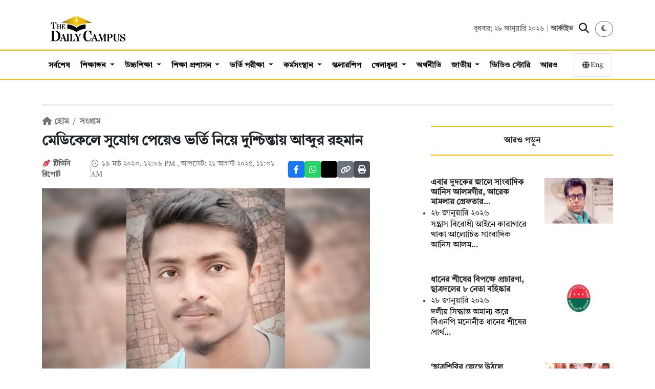

--- FILE ---
content_type: text/html; charset=UTF-8
request_url: https://thedailycampus.com/struggle/112265/%E0%A6%AE%E0%A7%87%E0%A6%A1%E0%A6%BF%E0%A6%95%E0%A7%87%E0%A6%B2%E0%A7%87-%E0%A6%B8%E0%A7%81%E0%A6%AF%E0%A7%8B%E0%A6%97-%E0%A6%AA%E0%A7%87%E0%A6%AF%E0%A6%BC%E0%A7%87%E0%A6%93-%E0%A6%AD%E0%A6%B0%E0%A7%8D%E0%A6%A4%E0%A6%BF-%E0%A6%A8%E0%A6%BF%E0%A6%AF%E0%A6%BC%E0%A7%87-%E0%A6%A6%E0%A7%81%E0%A6%B6%E0%A7%8D%E0%A6%9A%E0%A6%BF%E0%A6%A8%E0%A7%8D%E0%A6%A4%E0%A6%BE%E0%A6%AF%E0%A6%BC-%E0%A6%86%E0%A6%AC%E0%A7%8D%E0%A6%A6%E0%A7%81%E0%A6%B0-%E0%A6%B0%E0%A6%B9%E0%A6%AE%E0%A6%BE%E0%A6%A8
body_size: 14576
content:
<!DOCTYPE html>
<html lang="bn" prefix="og: https://ogp.me/ns#">

<head>
  <meta charset="UTF-8" />
  <meta name="viewport" content="width=device-width, initial-scale=1.0" />
  <meta http-equiv="X-UA-Compatible" content="IE=edge,chrome=1">
  
  <title>মেডিকেলে সুযোগ পেয়েও ভর্তি নিয়ে দুশ্চিন্তায় আব্দুর রহমান | The Daily Campus</title>
  
  <meta name="description" content="দারিদ্রতা, পিছুটানসহ অসংখ্য প্রতিবন্ধকতা হার মেনেছে অদম্য মানসিকতার কাছে। চেষ্টায় যে সফলতা ধরা দেয় তার নজিরও স্থাপন করেছেন তিনি।" />
  
  <meta name="keywords" content="উচ্চশিক্ষা ,ভর্তি পরীক্ষা,মেডিকেল ">
  
  <meta name="google-site-verification" content="DFDNC9WJQ9w5SFQTRgvpwhqlHdmat4LUy4AssIDYBPA" />
  <meta name="facebook-domain-verification" content="fll158t9ieke4aubaylduyoc849bkq" />
  <meta name="theme-color" content="#fff" />
  
  <link rel="canonical" href="https://thedailycampus.com/struggle/112265/%E0%A6%AE%E0%A7%87%E0%A6%A1%E0%A6%BF%E0%A6%95%E0%A7%87%E0%A6%B2%E0%A7%87-%E0%A6%B8%E0%A7%81%E0%A6%AF%E0%A7%8B%E0%A6%97-%E0%A6%AA%E0%A7%87%E0%A6%AF%E0%A6%BC%E0%A7%87%E0%A6%93-%E0%A6%AD%E0%A6%B0%E0%A7%8D%E0%A6%A4%E0%A6%BF-%E0%A6%A8%E0%A6%BF%E0%A6%AF%E0%A6%BC%E0%A7%87-%E0%A6%A6%E0%A7%81%E0%A6%B6%E0%A7%8D%E0%A6%9A%E0%A6%BF%E0%A6%A8%E0%A7%8D%E0%A6%A4%E0%A6%BE%E0%A6%AF%E0%A6%BC-%E0%A6%86%E0%A6%AC%E0%A7%8D%E0%A6%A6%E0%A7%81%E0%A6%B0-%E0%A6%B0%E0%A6%B9%E0%A6%AE%E0%A6%BE%E0%A6%A8">
  
          <link rel="amphtml" href="https://thedailycampus.com/struggle/112265/%E0%A6%AE%E0%A7%87%E0%A6%A1%E0%A6%BF%E0%A6%95%E0%A7%87%E0%A6%B2%E0%A7%87-%E0%A6%B8%E0%A7%81%E0%A6%AF%E0%A7%8B%E0%A6%97-%E0%A6%AA%E0%A7%87%E0%A6%AF%E0%A6%BC%E0%A7%87%E0%A6%93-%E0%A6%AD%E0%A6%B0%E0%A7%8D%E0%A6%A4%E0%A6%BF-%E0%A6%A8%E0%A6%BF%E0%A6%AF%E0%A6%BC%E0%A7%87-%E0%A6%A6%E0%A7%81%E0%A6%B6%E0%A7%8D%E0%A6%9A%E0%A6%BF%E0%A6%A8%E0%A7%8D%E0%A6%A4%E0%A6%BE%E0%A6%AF%E0%A6%BC-%E0%A6%86%E0%A6%AC%E0%A7%8D%E0%A6%A6%E0%A7%81%E0%A6%B0-%E0%A6%B0%E0%A6%B9%E0%A6%AE%E0%A6%BE%E0%A6%A8/amp">
    
  <!-- Open Graph Meta Tags -->
  <meta property='og:site_name' content='দ্যা ডেইলি ক্যাম্পাস'>
  <meta property='og:title' content='মেডিকেলে সুযোগ পেয়েও ভর্তি নিয়ে দুশ্চিন্তায় আব্দুর রহমান'>
  <meta property='og:description' content='দারিদ্রতা, পিছুটানসহ অসংখ্য প্রতিবন্ধকতা হার মেনেছে অদম্য মানসিকতার কাছে। চেষ্টায় যে সফলতা ধরা দেয় তার নজিরও স্থাপন করেছেন তিনি।'>
  <meta property='og:image' content='https://files.thedailycampus.com/img/article/202303/112265-1.jpg'>
  <meta property="og:url" content="https://thedailycampus.com/struggle/112265/%E0%A6%AE%E0%A7%87%E0%A6%A1%E0%A6%BF%E0%A6%95%E0%A7%87%E0%A6%B2%E0%A7%87-%E0%A6%B8%E0%A7%81%E0%A6%AF%E0%A7%8B%E0%A6%97-%E0%A6%AA%E0%A7%87%E0%A6%AF%E0%A6%BC%E0%A7%87%E0%A6%93-%E0%A6%AD%E0%A6%B0%E0%A7%8D%E0%A6%A4%E0%A6%BF-%E0%A6%A8%E0%A6%BF%E0%A6%AF%E0%A6%BC%E0%A7%87-%E0%A6%A6%E0%A7%81%E0%A6%B6%E0%A7%8D%E0%A6%9A%E0%A6%BF%E0%A6%A8%E0%A7%8D%E0%A6%A4%E0%A6%BE%E0%A6%AF%E0%A6%BC-%E0%A6%86%E0%A6%AC%E0%A7%8D%E0%A6%A6%E0%A7%81%E0%A6%B0-%E0%A6%B0%E0%A6%B9%E0%A6%AE%E0%A6%BE%E0%A6%A8">
  <meta property="og:type" content="article">

  <!-- Twitter Card Meta Tags -->
  <meta name="twitter:card" content="summary_large_image">
  <meta name="twitter:site" content="@TheDailyCampus">
  <meta name="twitter:title" content="মেডিকেলে সুযোগ পেয়েও ভর্তি নিয়ে দুশ্চিন্তায় আব্দুর রহমান">
  <meta name="twitter:description" content="দারিদ্রতা, পিছুটানসহ অসংখ্য প্রতিবন্ধকতা হার মেনেছে অদম্য মানসিকতার কাছে। চেষ্টায় যে সফলতা ধরা দেয় তার নজিরও স্থাপন করেছেন তিনি।">
  <meta name="twitter:image" content="https://files.thedailycampus.com/img/article/202303/112265-1.jpg">
  
  <link rel="shortcut icon" type="image/x-icon" href="https://files.thedailycampus.com/assets/img/1_3.png">
  
  <link rel="stylesheet" href="https://thedailycampus.com/assets/v2/css/bootstrap.min.css" />
  <link rel="stylesheet" href="https://thedailycampus.com/assets/v2/css/all.min.css" />
  <link rel="stylesheet" href="https://thedailycampus.com/assets/v2/css/style.css" />
  <link rel="stylesheet" href="https://thedailycampus.com/assets/v2/css/media_quary.css" />
  <link rel="stylesheet" href="https://cdnjs.cloudflare.com/ajax/libs/font-awesome/6.4.0/css/all.min.css">

  <!-- Google Tag Manager -->
  <script>(function(w,d,s,l,i){w[l]=w[l]||[];w[l].push({'gtm.start':
  new Date().getTime(),event:'gtm.js'});var f=d.getElementsByTagName(s)[0],
  j=d.createElement(s),dl=l!='dataLayer'?'&l='+l:'';j.async=true;j.src=
  'https://www.googletagmanager.com/gtm.js?id='+i+dl;f.parentNode.insertBefore(j,f);
  })(window,document,'script','dataLayer','GTM-NHMJCM3');</script>

  <!-- Facebook Pixel -->
  <script>
    !function(f,b,e,v,n,t,s){if(f.fbq)return;n=f.fbq=function(){n.callMethod?
    n.callMethod.apply(n,arguments):n.queue.push(arguments)};if(!f._fbq)f._fbq=n;
    n.push=n;n.loaded=!0;n.version='2.0';n.queue=[];t=b.createElement(e);t.async=!0;
    t.src=v;s=b.getElementsByTagName(e)[0];s.parentNode.insertBefore(t,s)}(window,
    document,'script','https://connect.facebook.net/en_US/fbevents.js');
    
    fbq('init', '1752128511874901'); 
    fbq('init', '512882038108870'); 
    fbq('track', 'PageView');
  </script>
  <noscript><img height="1" width="1" style="display:none" src="https://www.facebook.com/tr?id=512882038108870&ev=PageView&noscript=1" /></noscript>
  
  <!-- Google AdSense -->
  <script async src="https://pagead2.googlesyndication.com/pagead/js/adsbygoogle.js?client=ca-pub-5607228520276811" crossorigin="anonymous"></script>
  <script async src="https://securepubads.g.doubleclick.net/tag/js/gpt.js"></script>
  <script>
    window.googletag = window.googletag || { cmd: [] };
    googletag.cmd.push(function () {
        // Define Ad Slots
		
		googletag.defineSlot('/21854276714/DAL_1', [[728, 90], [970, 90]], 'div-gpt-ad-1701336820713-0').addService(googletag.pubads());
        googletag.defineSlot('/21854276714/DAL_2', [[970, 90], [728, 90]], 'div-gpt-ad-1702810472778-0').addService(googletag.pubads());
        googletag.defineSlot('/21854276714/DAS_1', [300, 250], 'div-gpt-ad-1702810915091-0').addService(googletag.pubads());
        googletag.defineSlot('/21854276714/DAS_2', [300, 250], 'div-gpt-ad-1702812538712-0').addService(googletag.pubads());
        googletag.defineSlot('/21854276714/DAS_3', [300, 250], 'div-gpt-ad-1702812967637-0').addService(googletag.pubads());
        googletag.defineSlot('/21854276714/DAS_4', [300, 250], 'div-gpt-ad-1702813331711-0').addService(googletag.pubads());
        googletag.defineSlot('/21854276714/DAIT', [[300, 250], [320, 100]], 'div-gpt-ad-1767257330649-0').addService(googletag.pubads());
		googletag.defineSlot('/21854276714/DAIT_2', [[300, 250], [320, 100]], 'div-gpt-ad-1767257463478-0').addService(googletag.pubads());
		googletag.defineSlot('/21854276714/DAIT_3', [[320, 100], [300, 250]], 'div-gpt-ad-1767257567310-0').addService(googletag.pubads());
        googletag.defineSlot('/21854276714/DAAT_1', [300, 250], 'div-gpt-ad-1702815007623-0').addService(googletag.pubads());
        googletag.defineSlot('/21854276714/DASF', [[728, 90], [970, 90]], 'div-gpt-ad-1705817978373-0').addService(googletag.pubads());
        googletag.defineSlot('/21854276714/DAOOP', [1, 1], 'div-gpt-ad-1715765637716-0').addService(googletag.pubads());
		googletag.defineSlot('/21854276714/DCSB_1', [300,250], 'div-gpt-ad-1751957649686-0').addService(googletag.pubads());
		googletag.defineSlot('/21854276714/darticlepop', [1, 1], 'div-gpt-ad-1769504079839-0').addService(googletag.pubads());
		

        googletag.pubads().enableSingleRequest();
        googletag.pubads().collapseEmptyDivs();
        googletag.enableServices();
    });
  </script>

  <!-- OneSignal -->
  <script src="https://cdn.onesignal.com/sdks/web/v16/OneSignalSDK.page.js" defer></script>
  <script>
    window.OneSignalDeferred = window.OneSignalDeferred || [];
    OneSignalDeferred.push(async function(OneSignal) {
      await OneSignal.init({ appId: "fe301e11-134b-4b3d-ac7e-9d8f2decd9c3" });
    });
  </script>

  <!-- Organization Schema -->
  <script type="application/ld+json">
  {
    "@context": "https://schema.org",
    "@type": "NewsMediaOrganization",
    "@id": "https://thedailycampus.com/#organization",
    "name": "The Daily Campus",
    "url": "https://thedailycampus.com/",
    "logo": { "@type": "ImageObject", "url": "https://files.thedailycampus.com/images/logo.svg" },
    "foundingDate": "2018-05-17",
    "founders": [{ "@type": "Person", "name": "Mahbub Roni", "jobTitle": "Editor" }],
    "sameAs": [
      "https://www.facebook.com/thedailycampusoriginal/",
      "https://twitter.com/thedailycampus2",
      "https://www.youtube.com/channel/UCbeJebXfZ2Zhi0TiZKNYC0g"
    ]
  }
  </script>

  <!-- Article Schema (Only for Detail Pages) -->
    <script type="application/ld+json">
  {
    "@context": "https://schema.org",
    "@type": "NewsArticle",
    "headline": "মেডিকেলে সুযোগ পেয়েও ভর্তি নিয়ে দুশ্চিন্তায় আব্দুর রহমান",
    "description": "দারিদ্রতা, পিছুটানসহ অসংখ্য প্রতিবন্ধকতা হার মেনেছে অদম্য মানসিকতার কাছে। চেষ্টায় যে সফলতা ধরা দেয় তার নজিরও স্থাপন করেছেন তিনি।",
    "image": {
      "@type": "ImageObject",
      "url": "https://files.thedailycampus.com/img/article/202303/112265-1.jpg",
      "width": 700,
      "height": 315
    },
    "datePublished": "2023-03-19T12:06:08+06:00",
    "dateModified": "2025-08-21T11:31:31+06:00",
    "author": {
      "@type": "Organization",
      "name": "টিডিসি রিপোর্ট"
    },
    "publisher": {
      "@type": "NewsMediaOrganization",
      "@id": "https://thedailycampus.com/#organization",
      "name": "The Daily Campus",
      "logo": {
        "@type": "ImageObject",
        "url": "https://files.thedailycampus.com/images/logo.svg"
      }
    },
    "mainEntityOfPage": {
      "@type": "WebPage",
      "@id": "https://thedailycampus.com/struggle/112265/%E0%A6%AE%E0%A7%87%E0%A6%A1%E0%A6%BF%E0%A6%95%E0%A7%87%E0%A6%B2%E0%A7%87-%E0%A6%B8%E0%A7%81%E0%A6%AF%E0%A7%8B%E0%A6%97-%E0%A6%AA%E0%A7%87%E0%A6%AF%E0%A6%BC%E0%A7%87%E0%A6%93-%E0%A6%AD%E0%A6%B0%E0%A7%8D%E0%A6%A4%E0%A6%BF-%E0%A6%A8%E0%A6%BF%E0%A6%AF%E0%A6%BC%E0%A7%87-%E0%A6%A6%E0%A7%81%E0%A6%B6%E0%A7%8D%E0%A6%9A%E0%A6%BF%E0%A6%A8%E0%A7%8D%E0%A6%A4%E0%A6%BE%E0%A6%AF%E0%A6%BC-%E0%A6%86%E0%A6%AC%E0%A7%8D%E0%A6%A6%E0%A7%81%E0%A6%B0-%E0%A6%B0%E0%A6%B9%E0%A6%AE%E0%A6%BE%E0%A6%A8"
    }
  }
  </script>
    
  <script>
    (function() {
      const currentTheme = localStorage.getItem('theme');
      const systemPrefersDark = window.matchMedia('(prefers-color-scheme: dark)').matches;
      
      // If saved theme is dark, OR no saved theme but system prefers dark
      if (currentTheme === 'dark' || (!currentTheme && systemPrefersDark)) {
        document.documentElement.setAttribute('data-theme', 'dark');
      }
    })();
  </script>
  
</head>

<body>
  <noscript><iframe src="https://www.googletagmanager.com/ns.html?id=GTM-NHMJCM3" title="myFrame" height="0" width="0" style="display:none;visibility:hidden"></iframe></noscript>

  <div class="container mt-3">
    <!-- /21854276714/DAL_1 -->
    <div id='div-gpt-ad-1701336820713-0' style='min-width: 728px; width: fit-content;margin:0 auto'>
      <script>
        googletag.cmd.push(function () { googletag.display('div-gpt-ad-1701336820713-0'); });
      </script>
    </div>
  </div>

  <header class="site-header">
    <div class="header-top">
      <div class="container">
        <div class="row align-items-center">
          <div class="col-6 col-md-4">
            <div class="site-logo">
              <a href="https://thedailycampus.com/">
                <img src="https://files.thedailycampus.com/images/logo.svg" alt="The Daily Campus">
              </a>
            </div>
          </div>

          <div class="col-6 col-md-8">
            <div class="header-actions d-flex justify-content-end align-items-center gap-3">
               <div class="header-date d-none d-md-block text-muted" style="font-size: 14px;">
                 বুধবার; ২৮ জানুয়ারি ২০২৬                 | <a href="https://thedailycampus.com/archive/2026-01-28" class="text-decoration-none text-muted">আর্কাইভ</a>
              </div>

              <div class="search-wrapper position-relative d-inline-block">   
				<button class="search-toggle btn btn-link text-dark p-2" aria-label="Search" onclick="toggleSearch()">
					<i class="fa-solid fa-magnifying-glass fa-lg"></i>
				</button>

				<div id="search-dropdown" class="search-dropdown shadow rounded">
					<form action="https://thedailycampus.com/find" method="get" class="d-flex">
						<input type="text" name="q" id="search-input" placeholder="খুঁজুন..." class="form-control border-0 shadow-none" autocomplete="off">
						<button type="submit" class="btn btn-theme text-dark">
							<i class="fa-solid fa-arrow-right"></i>
						</button>
					</form>
				</div>
			  </div>

              <button id="theme-toggle" class="btn btn-sm btn-outline-secondary rounded-circle" title="Toggle Dark Mode">
				<i class="fa-solid fa-moon"></i>
			  </button>
            </div>
          </div>
        </div>
      </div>
    </div>

    <div class="main-menu">
      <nav class="navbar navbar-expand-lg lh-lg navbar-dark p-0 static-top">
        <div class="container">
		  <a class="navbar-brand sticky-logo d-none" href="https://thedailycampus.com/">
			<img src="https://files.thedailycampus.com/images/logo.svg" alt="The Daily Campus" style="height: 30px; width: auto;">
          </a>
          <div class="mobile-nav-wrapper">
            <div class="navbar-collapse" id="main_nav">
              <ul class="navbar-nav">
    <li class="nav-item">
        <a class="nav-link " href="https://thedailycampus.com/latest">সর্বশেষ</a>
    </li>

            <li class="nav-item dropdown">
            <a class="nav-link dropdown-toggle" 
               href="https://thedailycampus.com/section/education-medium/113" 
               id="navDrop_113">
               শিক্ষাঙ্গন            </a>

                            <ul class="dropdown-menu" aria-labelledby="navDrop_113">
                                            <li>
                            <a class="dropdown-item" href="https://thedailycampus.com/section/technical/114">
                                কারিগরি                            </a>
                        </li>
                                            <li>
                            <a class="dropdown-item" href="https://thedailycampus.com/section/madrasha/115">
                                মাদ্রাসা                            </a>
                        </li>
                                            <li>
                            <a class="dropdown-item" href="https://thedailycampus.com/section/nonformal/116">
                                উপানুষ্ঠানিক                            </a>
                        </li>
                                            <li>
                            <a class="dropdown-item" href="https://thedailycampus.com/section/english-medium/117">
                                ইংরেজি মাধ্যম                            </a>
                        </li>
                                            <li>
                            <a class="dropdown-item" href="https://thedailycampus.com/section/school/133">
                                স্কুল                             </a>
                        </li>
                                            <li>
                            <a class="dropdown-item" href="https://thedailycampus.com/section/college/149">
                                কলেজ                            </a>
                        </li>
                                    </ul>
                    </li>
            <li class="nav-item dropdown">
            <a class="nav-link dropdown-toggle" 
               href="https://thedailycampus.com/section/higher-education/1" 
               id="navDrop_1">
               উচ্চশিক্ষা            </a>

                            <ul class="dropdown-menu" aria-labelledby="navDrop_1">
                                            <li>
                            <a class="dropdown-item" href="https://thedailycampus.com/section/universities/2">
                                স্বায়ত্তশাসিত বিশ্ববিদ্যালয়                            </a>
                        </li>
                                            <li>
                            <a class="dropdown-item" href="https://thedailycampus.com/section/engineering-university/3">
                                প্রকৌশল ও বিজ্ঞান-প্রযুক্তি                            </a>
                        </li>
                                            <li>
                            <a class="dropdown-item" href="https://thedailycampus.com/section/public-university/4">
                                সরকারি বিশ্ববিদ্যালয়                            </a>
                        </li>
                                            <li>
                            <a class="dropdown-item" href="https://thedailycampus.com/section/private-university/5">
                                বেসরকারি বিশ্ববিদ্যালয়                            </a>
                        </li>
                                            <li>
                            <a class="dropdown-item" href="https://thedailycampus.com/section/medical-college-news/11">
                                মেডিকেল                            </a>
                        </li>
                                            <li>
                            <a class="dropdown-item" href="https://thedailycampus.com/section/agri-university/118">
                                কৃষি বিশ্ববিদ্যালয়                            </a>
                        </li>
                                            <li>
                            <a class="dropdown-item" href="https://thedailycampus.com/section/international-university/174">
                                আন্তর্জাতিক বিশ্ববিদ্যালয়                            </a>
                        </li>
                                    </ul>
                    </li>
            <li class="nav-item dropdown">
            <a class="nav-link dropdown-toggle" 
               href="https://thedailycampus.com/section/education-administration/73" 
               id="navDrop_73">
               শিক্ষা প্রশাসন            </a>

                            <ul class="dropdown-menu" aria-labelledby="navDrop_73">
                                            <li>
                            <a class="dropdown-item" href="https://thedailycampus.com/section/education-ministry/85">
                                শিক্ষা মন্ত্রণালয়                            </a>
                        </li>
                                            <li>
                            <a class="dropdown-item" href="https://thedailycampus.com/section/primary-mass-education/86">
                                প্রাথমিক ও গণশিক্ষা                            </a>
                        </li>
                                            <li>
                            <a class="dropdown-item" href="https://thedailycampus.com/section/ugc/87">
                                ইউজিসি                            </a>
                        </li>
                                            <li>
                            <a class="dropdown-item" href="https://thedailycampus.com/section/dshe/88">
                                মাউশি                            </a>
                        </li>
                                            <li>
                            <a class="dropdown-item" href="https://thedailycampus.com/section/psc/119">
                                পিএসসি                            </a>
                        </li>
                                            <li>
                            <a class="dropdown-item" href="https://thedailycampus.com/section/education-board/120">
                                শিক্ষা বোর্ড                            </a>
                        </li>
                                            <li>
                            <a class="dropdown-item" href="https://thedailycampus.com/section/national-education-management-academy/121">
                                নায়েম                            </a>
                        </li>
                                            <li>
                            <a class="dropdown-item" href="https://thedailycampus.com/section/ntrca/122">
                                এনটিআরসিএ                            </a>
                        </li>
                                    </ul>
                    </li>
            <li class="nav-item dropdown">
            <a class="nav-link dropdown-toggle" 
               href="https://thedailycampus.com/section/admission-test/110" 
               id="navDrop_110">
               ভর্তি পরীক্ষা            </a>

                            <ul class="dropdown-menu" aria-labelledby="navDrop_110">
                                            <li>
                            <a class="dropdown-item" href="https://thedailycampus.com/section/admission-updates/163">
                                নিত্য তথ্য                            </a>
                        </li>
                                            <li>
                            <a class="dropdown-item" href="https://thedailycampus.com/section/admission-tips/164">
                                পরামর্শ                             </a>
                        </li>
                                            <li>
                            <a class="dropdown-item" href="https://thedailycampus.com/section/admission-indepth-and-insights/165">
                                ⁠অনুসন্ধান ও বিশ্লেষণ                            </a>
                        </li>
                                            <li>
                            <a class="dropdown-item" href="https://thedailycampus.com/section/admission-questions-solutions/166">
                                প্রশ্ন সমাধান                            </a>
                        </li>
                                            <li>
                            <a class="dropdown-item" href="https://thedailycampus.com/section/admission-model-test/167">
                                মডেল টেস্ট                            </a>
                        </li>
                                    </ul>
                    </li>
            <li class="nav-item dropdown">
            <a class="nav-link dropdown-toggle" 
               href="https://thedailycampus.com/section/career/97" 
               id="navDrop_97">
               কর্মসংস্থান            </a>

                            <ul class="dropdown-menu" aria-labelledby="navDrop_97">
                                            <li>
                            <a class="dropdown-item" href="https://thedailycampus.com/section/educational-institute-job/181">
                                শিক্ষাপ্রতিষ্ঠান                            </a>
                        </li>
                                            <li>
                            <a class="dropdown-item" href="https://thedailycampus.com/section/government-jobs/182">
                                সরকারি                            </a>
                        </li>
                                            <li>
                            <a class="dropdown-item" href="https://thedailycampus.com/section/private-jobs/183">
                                বেসরকারি                            </a>
                        </li>
                                            <li>
                            <a class="dropdown-item" href="https://thedailycampus.com/section/bank-jobs/184">
                                ব্যাংক ও আর্থিক                            </a>
                        </li>
                                            <li>
                            <a class="dropdown-item" href="https://thedailycampus.com/section/ngo-jobs/185">
                                এনজিও                            </a>
                        </li>
                                            <li>
                            <a class="dropdown-item" href="https://thedailycampus.com/section/other-jobs/186">
                                বিবিধ চাকরি                            </a>
                        </li>
                                            <li>
                            <a class="dropdown-item" href="https://thedailycampus.com/section/job-preparation-and-guideline/187">
                                প্রস্তুতি ও পরামর্শ                            </a>
                        </li>
                                            <li>
                            <a class="dropdown-item" href="https://thedailycampus.com/section/jobs-abroad/196">
                                 বিদেশে চাকরি                            </a>
                        </li>
                                    </ul>
                    </li>
            <li class="nav-item ">
            <a class="nav-link " 
               href="https://thedailycampus.com/section/scholarship/107" 
               id="navDrop_107">
               স্কলারশিপ            </a>

                    </li>
            <li class="nav-item dropdown">
            <a class="nav-link dropdown-toggle" 
               href="https://thedailycampus.com/section/sports/98" 
               id="navDrop_98">
               খেলাধুলা            </a>

                            <ul class="dropdown-menu" aria-labelledby="navDrop_98">
                                            <li>
                            <a class="dropdown-item" href="https://thedailycampus.com/section/cricket/177">
                                ক্রিকেট                            </a>
                        </li>
                                            <li>
                            <a class="dropdown-item" href="https://thedailycampus.com/section/football/178">
                                ফুটবল                            </a>
                        </li>
                                            <li>
                            <a class="dropdown-item" href="https://thedailycampus.com/section/campus-sports/179">
                                ক্যাম্পাস স্পোর্টস                            </a>
                        </li>
                                            <li>
                            <a class="dropdown-item" href="https://thedailycampus.com/section/other-sports/180">
                                অন্যান্য খেলা                            </a>
                        </li>
                                    </ul>
                    </li>
            <li class="nav-item ">
            <a class="nav-link " 
               href="https://thedailycampus.com/section/economics-business/129" 
               id="navDrop_129">
               অর্থনীতি            </a>

                    </li>
            <li class="nav-item dropdown">
            <a class="nav-link dropdown-toggle" 
               href="https://thedailycampus.com/section/national/143" 
               id="navDrop_143">
               জাতীয়            </a>

                            <ul class="dropdown-menu" aria-labelledby="navDrop_143">
                                            <li>
                            <a class="dropdown-item" href="https://thedailycampus.com/section/crime-and-discipline/141">
                                অপরাধ ও শৃঙ্খলা                            </a>
                        </li>
                                            <li>
                            <a class="dropdown-item" href="https://thedailycampus.com/section/government/168">
                                সরকার                            </a>
                        </li>
                                            <li>
                            <a class="dropdown-item" href="https://thedailycampus.com/section/politics/169">
                                রাজনীতি                            </a>
                        </li>
                                            <li>
                            <a class="dropdown-item" href="https://thedailycampus.com/section/cities-villages/170">
                                শহরে-গ্রামে                            </a>
                        </li>
                                            <li>
                            <a class="dropdown-item" href="https://thedailycampus.com/section/water-and-energy/171">
                                পানি ও জ্বালানি                            </a>
                        </li>
                                            <li>
                            <a class="dropdown-item" href="https://thedailycampus.com/section/agriculture-and-food/172">
                                কৃষি ও খাদ্য                            </a>
                        </li>
                                            <li>
                            <a class="dropdown-item" href="https://thedailycampus.com/section/country-others/173">
                                অন্যান্য                            </a>
                        </li>
                                    </ul>
                    </li>
    
    <li class="nav-item"><a class="nav-link" href="https://thedailycampus.com/videogallery">ভিডিও স্টোরি</a></li>

    <li class="nav-item ktm-mega-menu">
        <a class="nav-link" href="#" id="megaMenuTrigger">আরও</a>
        <div class="dropdown-menu mega-menu" id="megaMenu">
            <div class="mega-menu-header">
                <h5>মেনু</h5>
                <button class="mega-menu-close" type="button"><i class="fa-solid fa-times"></i></button>
            </div>

                    <div class="mega-menu-content">
                      <div class="container-fluid">
                        <div class="row">
                          <div class="col-md-2">
                            <h6 class="mega-menu-title"><a href="https://thedailycampus.com/section/higher-education/1">উচ্চশিক্ষা</a></h6>
                            <ul class="list-unstyled mega-menu-list">
                              <li><a href="https://thedailycampus.com/section/universities/2" class="dropdown-item">স্বায়ত্তশাসিত বিশ্ববিদ্যালয়</a></li>
                              <li><a href="https://thedailycampus.com/section/public-university/4" class="dropdown-item">সরকারি বিশ্ববিদ্যালয়</a></li>
                              <li><a href="https://thedailycampus.com/section/private-university/5" class="dropdown-item">বেসরকারি বিশ্ববিদ্যালয়</a></li>
                              <li><a href="https://thedailycampus.com/section/engineering-university/3" class="dropdown-item">প্রকৌশল ও বিজ্ঞান-প্রযুক্তি</a></li>
                              <li><a href="https://thedailycampus.com/section/medical-college/11" class="dropdown-item">মেডিকেল</a></li>
                              <li><a href="https://thedailycampus.com/section/agri-university/118" class="dropdown-item">কৃষি বিশ্ববিদ্যালয়</a></li>
                              <li><a href="https://thedailycampus.com/section/international-university/174" class="dropdown-item">আন্তর্জাতিক বিশ্ববিদ্যালয়</a></li>
                            </ul>
                          </div>

                          <div class="col-md-2">
                            <h6 class="mega-menu-title"><a href="https://thedailycampus.com/section/education-medium/113">শিক্ষাঙ্গন</a></h6>
                            <ul class="list-unstyled mega-menu-list">
                              <li><a href="https://thedailycampus.com/section/school/133" class="dropdown-item">স্কুল</a></li>
                              <li><a href="https://thedailycampus.com/section/college/149" class="dropdown-item">কলেজ</a></li>
                              <li><a href="https://thedailycampus.com/section/technical/114" class="dropdown-item">কারিগরি</a></li>
                              <li><a href="https://thedailycampus.com/section/madrasha/115" class="dropdown-item">মাদ্রাসা</a></li>
                              <li><a href="https://thedailycampus.com/section/english-medium/117" class="dropdown-item">ইংরেজি মাধ্যম</a></li>
                              <li><a href="https://thedailycampus.com/section/nonformal/116" class="dropdown-item">উপানুষ্ঠানিক</a></li>
                            </ul>
                          </div>

                          <div class="col-md-2">
                            <h6 class="mega-menu-title">পরীক্ষা</h6>
                            <ul class="list-unstyled mega-menu-list">
                              <li><a href="https://thedailycampus.com/section/admission-test/110" class="dropdown-item">ভর্তি পরীক্ষা</a></li>
                              <li><a href="https://thedailycampus.com/section/academic-exam/109" class="dropdown-item">একাডেমিক পরীক্ষা</a></li>
                              <li><a href="https://thedailycampus.com/section/admission-updates/163" class="dropdown-item">নিত্য তথ্য</a></li>
                              <li><a href="https://thedailycampus.com/section/admission-tips/164" class="dropdown-item">পরামর্শ</a></li>
                              <li><a href="https://thedailycampus.com/section/admission-indepth-and-insights/165" class="dropdown-item">অনুসন্ধান ও বিশ্লেষণ</a></li>
                              <li><a href="https://thedailycampus.com/section/admission-questions-solutions/166" class="dropdown-item">প্রশ্ন সমাধান</a></li>
                              <li><a href="https://thedailycampus.com/section/admission-model-test/167" class="dropdown-item">মডেল টেস্ট</a></li>
                            </ul>
                          </div>

                          <div class="col-md-2">
                            <h6 class="mega-menu-title"><a href="https://thedailycampus.com/section/career/97">কর্মসংস্থান</a></h6>
                            <ul class="list-unstyled mega-menu-list">
                              <li><a href="https://thedailycampus.com/section/educational-institute-job/181" class="dropdown-item">শিক্ষাপ্রতিষ্ঠান</a></li>
                              <li><a href="https://thedailycampus.com/section/government-jobs/182" class="dropdown-item">সরকারি</a></li>
                              <li><a href="https://thedailycampus.com/section/private-jobs/183" class="dropdown-item">বেসরকারি</a></li>
                              <li><a href="https://thedailycampus.com/section/bank-jobs/184" class="dropdown-item">ব্যাংক ও আর্থিক</a></li>
                              <li><a href="https://thedailycampus.com/section/ngo-jobs/185" class="dropdown-item">এনজিও</a></li>
                              <li><a href="https://thedailycampus.com/section/other-jobs/186" class="dropdown-item">বিবিধ চাকরি</a></li>
                              <li><a href="https://thedailycampus.com/section/job-preparation-and-guideline/187" class="dropdown-item">প্রস্তুতি ও পরামর্শ</a></li>
                            </ul>
                          </div>

                          <div class="col-md-2">
                            <h6 class="mega-menu-title"><a href="https://thedailycampus.com/section/youth/8">তারুণ্য</a></h6>
                            <ul class="list-unstyled mega-menu-list">
							  <li><a href="https://thedailycampus.com/section/competition-award/202" class="dropdown-item">প্রতিযোগিতা ও পদক</a></li>
							  <li><a href="https://thedailycampus.com/section/traveling/146" class="dropdown-item">পর্যটন ও ভ্রমণ</a></li>
                              <li><a href="https://thedailycampus.com/section/success-story/89" class="dropdown-item">সাফল্য</a></li>
                              <li><a href="https://thedailycampus.com/section/struggle/90" class="dropdown-item">সংগ্রাম</a></li>
                              <li><a href="https://thedailycampus.com/section/recognition/91" class="dropdown-item">স্বীকৃতি</a></li>
                              <li><a href="https://thedailycampus.com/section/debate/99" class="dropdown-item">বিতর্ক</a></li>
                              <li><a href="https://thedailycampus.com/section/quiz/103" class="dropdown-item">কুইজ</a></li>
                            </ul>
                          </div>
						  
						  <div class="col-md-2">
                            <h6 class="mega-menu-title"><a href="https://thedailycampus.com/section/factcheck/150">ফ্যাক্টচেক</a></h6>
                            <ul class="list-unstyled mega-menu-list">
                              <li><a href="https://thedailycampus.com/section/politics-fact/151" class="dropdown-item">রাজনীতি ফ্যাক্ট</a></li>
                              <li><a href="https://thedailycampus.com/section/economics-factcheck/152" class="dropdown-item">অর্থনীতি ফ্যাক্ট</a></li>
                              <li><a href="https://thedailycampus.com/section/education-fact/161" class="dropdown-item">শিক্ষা ফ্যাক্ট</a></li>
							  <li><a href="https://thedailycampus.com/section/health-factcheck/153" class="dropdown-item">স্বাস্থ্য ফ্যাক্ট</a></li>
							  <li><a href="https://thedailycampus.com/section/religion-fact/162" class="dropdown-item">ধর্ম ফ্যাক্ট</a></li>
                              <li><a href="https://thedailycampus.com/section/environment-fact/154" class="dropdown-item">পরিবেশ ফ্যাক্ট</a></li>
                              <li><a href="https://thedailycampus.com/section/technology-factcheck/155" class="dropdown-item">প্রযুক্তি ফ্যাক্ট</a></li>
                              <li><a href="https://thedailycampus.com/section/others-factcheck/156" class="dropdown-item">অন্যান্য ফ্যাক্ট</a></li>
                            </ul>
                          </div>

                          
                        </div>

                        <div class="row mt-3">
                          <div class="col-md-2">
                            <h6 class="mega-menu-title"><a href="https://thedailycampus.com/section/education-administration/73">শিক্ষা প্রশাসন</a></h6>
                            <ul class="list-unstyled mega-menu-list">
                              <li><a href="https://thedailycampus.com/section/education-ministry/85" class="dropdown-item">শিক্ষা মন্ত্রণালয়</a></li>
                              <li><a href="https://thedailycampus.com/section/primary-mass-education/86" class="dropdown-item">প্রাথমিক ও গণশিক্ষা</a></li>
                              <li><a href="https://thedailycampus.com/section/ugc/87" class="dropdown-item">ইউজিসি</a></li>
                              <li><a href="https://thedailycampus.com/section/dshe/88" class="dropdown-item">মাউশি</a></li>
                              <li><a href="https://thedailycampus.com/section/psc/119" class="dropdown-item">পিএসসি</a></li>
                              <li><a href="https://thedailycampus.com/section/education-board/120" class="dropdown-item">শিক্ষা বোর্ড</a></li>
                              <li><a href="https://thedailycampus.com/section/national-education-management-academy/121" class="dropdown-item">নায়েম</a></li>
                              <li><a href="https://thedailycampus.com/section/ntrca/122" class="dropdown-item">এনটিআরসিএ</a></li>
                            </ul>
                          </div>

                          <div class="col-md-2">
                            <h6 class="mega-menu-title"><a href="https://thedailycampus.com/section/entertainment-culture/124">বিনোদন ও সংস্কৃতি</a></h6>
                            <ul class="list-unstyled mega-menu-list">
							  <li><a href="https://thedailycampus.com/section/literature/140" class="dropdown-item">সাহিত্য</a></li>
                              <li><a href="https://thedailycampus.com/section/photography/100" class="dropdown-item">আলোকচিত্র</a></li>
                              <li><a href="https://thedailycampus.com/section/music/101" class="dropdown-item">সঙ্গীত ও নাচ</a></li>
                              <li><a href="https://thedailycampus.com/section/drawing/102" class="dropdown-item">অঙ্কণ</a></li>
                              <li><a href="https://thedailycampus.com/section/fashion/105" class="dropdown-item">ফ্যাশন</a></li>
                              <li><a href="https://thedailycampus.com/section/showbiz/200" class="dropdown-item">শোবিজ</a></li>
                            </ul>
                          </div>

                          <div class="col-md-2">
                            <h6 class="mega-menu-title"><a href="https://thedailycampus.com/section/education-movement/92">শিক্ষা আন্দোলন</a></h6>
                            <ul class="list-unstyled mega-menu-list">
                              <li><a href="https://thedailycampus.com/section/student-movement-politics/93" class="dropdown-item">ছাত্র আন্দোলন</a></li>
                              <li><a href="https://thedailycampus.com/section/teacher-politics/94" class="dropdown-item">শিক্ষক রাজনীতি</a></li>
                              <li><a href="https://thedailycampus.com/section/employee-officers-organization/95" class="dropdown-item">কর্মচারী সংগঠন</a></li>
                            </ul>
                            
                            <h6 class="mega-menu-title mt-3"><a href="https://thedailycampus.com/section/study-abroad/106">বিদেশে শিক্ষা</a></h6>
                            <h6 class="mega-menu-title mt-3"><a href="https://thedailycampus.com/section/scholarship/107">স্কলারশিপ</a></h6>
                          </div>

                          <div class="col-md-2">
                            <h6 class="mega-menu-title"><a href="https://thedailycampus.com/section/health-and-medical/126">স্বাস্থ্য ও চিকিৎসা</a></h6>
                            <ul class="list-unstyled mega-menu-list">
                              <li><a href="https://thedailycampus.com/section/healthcare/190" class="dropdown-item">স্বাস্থ্যসেবা</a></li>
                              <li><a href="https://thedailycampus.com/section/health-tips/191" class="dropdown-item">হেলথ টিপস</a></li>
                              <li><a href="https://thedailycampus.com/section/fooding/192" class="dropdown-item">খাবার গুনাগুন</a></li>
                              <li><a href="https://thedailycampus.com/section/physical-exercise/193" class="dropdown-item">শরীরচর্চা</a></li>
                            </ul>
                          </div>

                          <div class="col-md-2">
                            <h6 class="mega-menu-title"><a href="https://thedailycampus.com/section/national/143">জাতীয়</a></h6>
                            <ul class="list-unstyled mega-menu-list">
                              <li><a href="https://thedailycampus.com/section/government/168" class="dropdown-item">সরকার</a></li>
                              <li><a href="https://thedailycampus.com/section/politics/169" class="dropdown-item">রাজনীতি</a></li>
                              <li><a href="https://thedailycampus.com/section/cities-and-villages/170" class="dropdown-item">শহরে-গ্রামে</a></li>
                              <li><a href="https://thedailycampus.com/section/water-and-energy/171" class="dropdown-item">পানি ও জ্বালানি</a></li>
                              <li><a href="https://thedailycampus.com/section/agriculture-and-food/172" class="dropdown-item">কৃষি ও খাদ্য</a></li>
                              <li><a href="https://thedailycampus.com/section/crime-and-discipline/141" class="dropdown-item">অপরাধ ও শৃঙ্খলা</a></li>
                              <li><a href="https://thedailycampus.com/section/country-others/173" class="dropdown-item">অন্যান্য</a></li>
                            </ul>
                          </div>

                          <div class="col-md-2">
                            <h6 class="mega-menu-title">অন্যান্য</h6>
                            <ul class="list-unstyled mega-menu-list">
                              <li><a href="https://thedailycampus.com/section/science-and-technology/188" class="dropdown-item">বিজ্ঞান ও প্রযুক্তি</a></li>
                              <li><a href="https://thedailycampus.com/section/economics-business/129" class="dropdown-item">অর্থনীতি ও ব্যবসা</a></li>
                              <li><a href="https://thedailycampus.com/section/law-courts/199" class="dropdown-item">আইন ও আদালত</a></li>
                              <li><a href="https://thedailycampus.com/section/weather-environment/198" class="dropdown-item">আবহাওয়া ও পরিবেশ</a></li>
                              <li><a href="https://thedailycampus.com/section/religion-and-ethics/189" class="dropdown-item">ধর্ম ও নৈতিকতা</a></li>
                              <li><a href="https://thedailycampus.com/section/book-library/127" class="dropdown-item">বই ও গ্রন্থাগার</a></li>
                              <li><a href="https://thedailycampus.com/section/professional-career/125" class="dropdown-item">কর্মজীবন</a></li>
                            </ul>
                          </div>
                        </div>

                        <div class="row mt-3">
                          <div class="col-md-2">
                            <h6 class="mega-menu-title"><a href="https://thedailycampus.com/section/opinion/10">মতামত</a></h6>
                            <ul class="list-unstyled mega-menu-list">
                              <li><a href="https://thedailycampus.com/section/interview/18" class="dropdown-item">সাক্ষাৎকার</a></li>
                              <li><a href="https://thedailycampus.com/section/mukto-column/148" class="dropdown-item">মুক্ত কলম</a></li>
                            </ul>
							<h6 class="mega-menu-title mt-3"><a href="https://thedailycampus.com/section/personality/128">ব্যক্তিত্ব</a></h6>
							<h6 class="mega-menu-title mt-3">জুলাই কথকতা</h6>
                          </div>

                          <div class="col-md-2">
                            <h6 class="mega-menu-title"><a href="https://thedailycampus.com/section/sports/98">খেলাধুলা</a></h6>
                            <ul class="list-unstyled mega-menu-list">
                              <li><a href="https://thedailycampus.com/section/cricket/177" class="dropdown-item">ক্রিকেট</a></li>
                              <li><a href="https://thedailycampus.com/section/football/178" class="dropdown-item">ফুটবল</a></li>
                              <li><a href="https://thedailycampus.com/section/campus-sports/179" class="dropdown-item">ক্যাম্পাস স্পোর্টস</a></li>
                              <li><a href="https://thedailycampus.com/section/other-sports/180" class="dropdown-item">অন্যান্য খেলা</a></li>
                            </ul>
                          </div>

                          <div class="col-md-2">
                           
							<h6 class="mega-menu-title"><a href="https://thedailycampus.com/videogallery">ভিডিও</a></h6>
							<h6 class="mega-menu-title"><a href="https://thedailycampus.com/section/world-news/123">বিদেশ</a></h6>
							<h6 class="mega-menu-title"><a href="https://thedailycampus.com/section/innovation-research/96">উদ্ভাবন</a></h6>
                           </div>

                          <div class="col-md-3">
                            <div class="mega-menu-social">
                              <h6 class="mb-2">অনুসরণ করুন</h6>
                              <div class="social-media d-flex gap-2">
                                <a href="https://www.facebook.com/thedailycampusoriginal/" target="_blank"><i class="fa-brands fa-facebook-f"></i></a>
                                <a href="https://www.instagram.com/thedailycampusbd/" target="_blank"><i class="fa-brands fa-instagram"></i></a>
                                <a href="https://twitter.com/thedailycampus2" target="_blank"><i class="fa-brands fa-x"></i></a>
                                <a href="https://www.youtube.com/channel/UCbeJebXfZ2Zhi0TiZKNYC0g" target="_blank"><i class="fa-brands fa-youtube"></i></a>
                                <a href="https://www.linkedin.com/company/thedailycampus/" target="_blank"><i class="fa-brands fa-linkedin-in"></i></a>
                              </div>
                            </div>
                          </div>
                        </div>
                      </div>
                    </div>
                  </div>
                </li>
              </ul>
            </div>

            <div class="nav-right-fixed">
              <a href="https://english.thedailycampus.com" target="_blank" class="lang-switch d-md-flex">
                <i class="fa-solid fa-globe"></i>
                <span>Eng</span>
              </a>
              <button class="mobile-mega-menu-toggle" aria-label="Open Menu">
                <i class="fa-solid fa-bars"></i>
              </button>
            </div>
          </div>
        </div>
      </nav>
    </div>

  </header>
  
  
<script>
    function toggleSearch() {
        var dropdown = document.getElementById("search-dropdown");
        var input = document.getElementById("search-input");
        
        if (dropdown.style.display === "block") {
            dropdown.style.display = "none";
        } else {
            dropdown.style.display = "block";
            input.focus(); // Automatically focus the input when opened
        }
    }

    // Close the search box if clicked outside of it
    document.addEventListener('click', function(event) {
        var dropdown = document.getElementById("search-dropdown");
        var toggleBtn = document.querySelector(".search-toggle");
        
        // If the click happened outside the dropdown AND outside the toggle button
        if (!dropdown.contains(event.target) && !toggleBtn.contains(event.target)) {
            dropdown.style.display = "none";
        }
    });
</script><!-- Main Content Section -->
<main>
    <div class="container">
        <div class="row">
            
            <!-- Header Ad -->
            <div class="col-lg-12 col-md-12">
                <div class="ads-header text-center pt-lg-4 pt-md-3 pt-3 pb-lg-4 pb-md-3 pb-3">
                    <div id='div-gpt-ad-1702810472778-0' style='width:fit-content; margin:0 auto;'>
                        <script>
                            googletag.cmd.push(function () { googletag.display('div-gpt-ad-1702810472778-0'); });
                        </script>
                    </div>
                </div>
            </div>

            <!-- Left Content Column -->
            <div class="col-lg-7 col-md-6">
                <div class="description-left">
                    <div class="description-title">
                        <div class="card-news">
                            <div class="row">
                                <div class="col-lg-12">

                                    <!-- Breadcrumb -->
                                    <nav aria-label="breadcrumb" class="mb-2">
                                        <ol class="breadcrumb m-0 bg-transparent p-0">
                                            <li class="breadcrumb-item">
                                                <a href="https://thedailycampus.com/" class="text-decoration-none text-secondary">
                                                    <i class="fa-solid fa-house"></i> হোম
                                                </a>
                                            </li>
                                            <li class="breadcrumb-item">
                                                <a href="https://thedailycampus.com/section/struggle/90" class="text-decoration-none text-secondary">
                                                    সংগ্রাম                                                </a>
                                            </li>
                                                                                    </ol>
                                    </nav>

                                    <!-- Article Title -->
                                                                        
                                    <h1 class="fw-bold mb-3" style="font-size: 28px; line-height: 1.3;"> 
                                        মেডিকেলে সুযোগ পেয়েও ভর্তি নিয়ে দুশ্চিন্তায় আব্দুর রহমান 
                                    </h1>

                                    
                                    <!-- Article Meta -->
                                    <div class="d-flex align-items-center justify-content-between gap-2 mb-3 text-secondary" style="font-size: 14px;">
                                        <div>
										<i class="fa-solid fa-pen-nib text-danger"></i> 
																				<strong>
											<a style="color: #595959;" href="https://thedailycampus.com/find?q=%E0%A6%9F%E0%A6%BF%E0%A6%A1%E0%A6%BF%E0%A6%B8%E0%A6%BF+%E0%A6%B0%E0%A6%BF%E0%A6%AA%E0%A7%8B%E0%A6%B0%E0%A7%8D%E0%A6%9F"> 
												টিডিসি রিপোর্ট 
											</a>
										</strong>
									</div>
                                        <div style="border-left: 1px solid #ccc; height: 15px;"></div>
                                        <div>
                                            <i class="fa-regular fa-clock"></i> 
                                            ১৯ মার্চ ২০২৩, ১২:০৬ PM                                                                                            <span class="update">
                                                    , আপডেট:
                                                    ২১ আগস্ট ২০২৫, ১১:৩১ AM                                                </span>
                                                                                    </div>
										<div style="border-left: 1px solid #ccc; height: 15px;"></div>
										<div class="share-icons d-flex gap-1">
                                            <a href="#" 
                                               onclick="window.open('https://www.facebook.com/sharer/sharer.php?u='+encodeURIComponent('https://thedailycampus.com/struggle/112265/%E0%A6%AE%E0%A7%87%E0%A6%A1%E0%A6%BF%E0%A6%95%E0%A7%87%E0%A6%B2%E0%A7%87-%E0%A6%B8%E0%A7%81%E0%A6%AF%E0%A7%8B%E0%A6%97-%E0%A6%AA%E0%A7%87%E0%A6%AF%E0%A6%BC%E0%A7%87%E0%A6%93-%E0%A6%AD%E0%A6%B0%E0%A7%8D%E0%A6%A4%E0%A6%BF-%E0%A6%A8%E0%A6%BF%E0%A6%AF%E0%A6%BC%E0%A7%87-%E0%A6%A6%E0%A7%81%E0%A6%B6%E0%A7%8D%E0%A6%9A%E0%A6%BF%E0%A6%A8%E0%A7%8D%E0%A6%A4%E0%A6%BE%E0%A6%AF%E0%A6%BC-%E0%A6%86%E0%A6%AC%E0%A7%8D%E0%A6%A6%E0%A7%81%E0%A6%B0-%E0%A6%B0%E0%A6%B9%E0%A6%AE%E0%A6%BE%E0%A6%A8'),'facebook-share-dialog','width=626,height=436'); return false;"
                                               class="share-btn facebook" 
                                               title="Facebook">
                                                <i class="fa-brands fa-facebook-f"></i>
                                            </a>
                                            <a href="https://api.whatsapp.com/send?text=%E0%A6%AE%E0%A7%87%E0%A6%A1%E0%A6%BF%E0%A6%95%E0%A7%87%E0%A6%B2%E0%A7%87+%E0%A6%B8%E0%A7%81%E0%A6%AF%E0%A7%8B%E0%A6%97+%E0%A6%AA%E0%A7%87%E0%A6%AF%E0%A6%BC%E0%A7%87%E0%A6%93+%E0%A6%AD%E0%A6%B0%E0%A7%8D%E0%A6%A4%E0%A6%BF+%E0%A6%A8%E0%A6%BF%E0%A6%AF%E0%A6%BC%E0%A7%87+%E0%A6%A6%E0%A7%81%E0%A6%B6%E0%A7%8D%E0%A6%9A%E0%A6%BF%E0%A6%A8%E0%A7%8D%E0%A6%A4%E0%A6%BE%E0%A6%AF%E0%A6%BC+%E0%A6%86%E0%A6%AC%E0%A7%8D%E0%A6%A6%E0%A7%81%E0%A6%B0+%E0%A6%B0%E0%A6%B9%E0%A6%AE%E0%A6%BE%E0%A6%A8+https%3A%2F%2Fthedailycampus.com%2Fstruggle%2F112265%2F%25E0%25A6%25AE%25E0%25A7%2587%25E0%25A6%25A1%25E0%25A6%25BF%25E0%25A6%2595%25E0%25A7%2587%25E0%25A6%25B2%25E0%25A7%2587-%25E0%25A6%25B8%25E0%25A7%2581%25E0%25A6%25AF%25E0%25A7%258B%25E0%25A6%2597-%25E0%25A6%25AA%25E0%25A7%2587%25E0%25A6%25AF%25E0%25A6%25BC%25E0%25A7%2587%25E0%25A6%2593-%25E0%25A6%25AD%25E0%25A6%25B0%25E0%25A7%258D%25E0%25A6%25A4%25E0%25A6%25BF-%25E0%25A6%25A8%25E0%25A6%25BF%25E0%25A6%25AF%25E0%25A6%25BC%25E0%25A7%2587-%25E0%25A6%25A6%25E0%25A7%2581%25E0%25A6%25B6%25E0%25A7%258D%25E0%25A6%259A%25E0%25A6%25BF%25E0%25A6%25A8%25E0%25A7%258D%25E0%25A6%25A4%25E0%25A6%25BE%25E0%25A6%25AF%25E0%25A6%25BC-%25E0%25A6%2586%25E0%25A6%25AC%25E0%25A7%258D%25E0%25A6%25A6%25E0%25A7%2581%25E0%25A6%25B0-%25E0%25A6%25B0%25E0%25A6%25B9%25E0%25A6%25AE%25E0%25A6%25BE%25E0%25A6%25A8" 
                                               target="_blank" 
                                               class="share-btn whatsapp" 
                                               title="WhatsApp">
                                                <i class="fa-brands fa-whatsapp"></i>
                                            </a>
                                            <a href="#" 
                                               onclick="window.open('https://twitter.com/share?text=%E0%A6%AE%E0%A7%87%E0%A6%A1%E0%A6%BF%E0%A6%95%E0%A7%87%E0%A6%B2%E0%A7%87+%E0%A6%B8%E0%A7%81%E0%A6%AF%E0%A7%8B%E0%A6%97+%E0%A6%AA%E0%A7%87%E0%A6%AF%E0%A6%BC%E0%A7%87%E0%A6%93+%E0%A6%AD%E0%A6%B0%E0%A7%8D%E0%A6%A4%E0%A6%BF+%E0%A6%A8%E0%A6%BF%E0%A6%AF%E0%A6%BC%E0%A7%87+%E0%A6%A6%E0%A7%81%E0%A6%B6%E0%A7%8D%E0%A6%9A%E0%A6%BF%E0%A6%A8%E0%A7%8D%E0%A6%A4%E0%A6%BE%E0%A6%AF%E0%A6%BC+%E0%A6%86%E0%A6%AC%E0%A7%8D%E0%A6%A6%E0%A7%81%E0%A6%B0+%E0%A6%B0%E0%A6%B9%E0%A6%AE%E0%A6%BE%E0%A6%A8&amp;url=https://thedailycampus.com/struggle/112265/%E0%A6%AE%E0%A7%87%E0%A6%A1%E0%A6%BF%E0%A6%95%E0%A7%87%E0%A6%B2%E0%A7%87-%E0%A6%B8%E0%A7%81%E0%A6%AF%E0%A7%8B%E0%A6%97-%E0%A6%AA%E0%A7%87%E0%A6%AF%E0%A6%BC%E0%A7%87%E0%A6%93-%E0%A6%AD%E0%A6%B0%E0%A7%8D%E0%A6%A4%E0%A6%BF-%E0%A6%A8%E0%A6%BF%E0%A6%AF%E0%A6%BC%E0%A7%87-%E0%A6%A6%E0%A7%81%E0%A6%B6%E0%A7%8D%E0%A6%9A%E0%A6%BF%E0%A6%A8%E0%A7%8D%E0%A6%A4%E0%A6%BE%E0%A6%AF%E0%A6%BC-%E0%A6%86%E0%A6%AC%E0%A7%8D%E0%A6%A6%E0%A7%81%E0%A6%B0-%E0%A6%B0%E0%A6%B9%E0%A6%AE%E0%A6%BE%E0%A6%A8','Twitter-dialog','width=626,height=436'); return false;"
                                               class="share-btn x-twitter" 
                                               title="Twitter">
                                                <i class="fa-brands fa-x-twitter"></i>
                                            </a>
                                            <a href="#" 
                                               onclick="navigator.clipboard.writeText('https://thedailycampus.com/struggle/112265/%E0%A6%AE%E0%A7%87%E0%A6%A1%E0%A6%BF%E0%A6%95%E0%A7%87%E0%A6%B2%E0%A7%87-%E0%A6%B8%E0%A7%81%E0%A6%AF%E0%A7%8B%E0%A6%97-%E0%A6%AA%E0%A7%87%E0%A6%AF%E0%A6%BC%E0%A7%87%E0%A6%93-%E0%A6%AD%E0%A6%B0%E0%A7%8D%E0%A6%A4%E0%A6%BF-%E0%A6%A8%E0%A6%BF%E0%A6%AF%E0%A6%BC%E0%A7%87-%E0%A6%A6%E0%A7%81%E0%A6%B6%E0%A7%8D%E0%A6%9A%E0%A6%BF%E0%A6%A8%E0%A7%8D%E0%A6%A4%E0%A6%BE%E0%A6%AF%E0%A6%BC-%E0%A6%86%E0%A6%AC%E0%A7%8D%E0%A6%A6%E0%A7%81%E0%A6%B0-%E0%A6%B0%E0%A6%B9%E0%A6%AE%E0%A6%BE%E0%A6%A8'); alert('লিংক কপি হয়েছে!'); return false;" 
                                               class="share-btn copy-link" 
                                               title="Copy Link">
                                                <i class="fa-solid fa-link"></i>
                                            </a>
											<a href="#" 
											   onclick="window.print(); return false;" 
											   class="share-btn print" 
											   title="Print Article">
												<i class="fa-solid fa-print"></i>
											</a>
                                        </div>
                                    </div>

                                    <!-- Featured Image -->
                                                                        <img class="img-fluid text-center w-100 mb-2" 
                                         src="https://files.thedailycampus.com/img/article/202303/112265-1.jpg" 
                                         alt="আব্দুর রহমান">

                                    <div class="image-caption border-bottom pb-2 mb-3 mt-1">
                                        <p class="m-0 text-secondary" style="font-size: 14px;">
                                            <i class="fa-solid fa-camera"></i> 
                                            আব্দুর রহমান © সংগৃহীত                                        </p>
                                    </div>
                                    
                                </div>
                            </div>
                        </div>

						<div class="row" style="width:300px;margin:10px auto 20px;">
						  <!-- /21854276714/MAIT_1 -->
						  <div id='div-gpt-ad-1701837251378-0' style='width:fit-content; margin:0 auto;'>
							<script>
							  googletag.cmd.push(function () { googletag.display('div-gpt-ad-1701837251378-0'); });
							</script>
						  </div>
						</div>

                        <!-- Article Content -->
                        <div class="news-content" google-anno-skip>
                            <p style="text-align: justify;">দারিদ্রতা, পিছুটানসহ অসংখ্য প্রতিবন্ধকতা হার মেনেছে অদম্য মানসিকতার কাছে। চেষ্টায় যে সফলতা ধরা দেয় তার নজিরও স্থাপন করেছেন তিনি। বলছিলাম নওগাঁর সাপাহার উপজেলার পাতাড়ী গ্রামের কৃষক আব্দুর সালামের ছেলে আব্দুর রহমানের কথা। কৃষক বাবা তার ছেলে আব্দুর রহমানের পড়ালেখার খরচ যুগিয়েছেন খুব কষ্টে। আব্দুর রহমানও বাবার কষ্টের মূল্য রেখেছেন।</p>
<p style="text-align: justify;">এবারের মেডিকেল ভর্তি পরীক্ষায় উত্তীর্ণ হয়ে সাতক্ষীরা সরকারি মেডিকেল কলেজে ভর্তির জন্য সুযোগ পেয়েছেন। কিন্তু অর্থ সংকটের কারণে দুশ্চিন্তার ভাঁজ পড়েছে তার পরিবারের মধ্যে। দেখা দিয়েছে মেডিকেলে ভর্তি হওয়া নিয়ে অনিশ্চয়তা।</p>
<p style="text-align: justify;"><strong>আরও পড়ুন : <a href="https://thedailycampus.com/opinion/112070/%E0%A6%AE%E0%A7%87%E0%A6%A1%E0%A6%BF%E0%A6%95%E0%A7%87%E0%A6%B2%E0%A7%87%E0%A6%B0-%E0%A6%AD%E0%A6%B0%E0%A7%8D%E0%A6%A4%E0%A6%BF-%E0%A6%AA%E0%A6%B0%E0%A7%80%E0%A6%95%E0%A7%8D%E0%A6%B7%E0%A6%BE%E0%A7%9F-%E0%A6%AF%E0%A6%BE%E0%A6%A6%E0%A7%87%E0%A6%B0-%E0%A6%86%E0%A6%B6%E0%A6%BE%E0%A6%A8%E0%A7%81%E0%A6%B0%E0%A7%82%E0%A6%AA-%E0%A6%AB%E0%A6%B2-%E0%A6%B9%E0%A6%AF%E0%A6%BC%E0%A6%A8%E0%A6%BF">মেডিকেলের ভর্তি পরীক্ষায় যাদের আশানুরূপ ফল হয়নি</a></strong></p><div id='div-gpt-ad-1767257330649-0' style='width:fit-content; margin:0 auto;'><script>googletag.cmd.push(function() { googletag.display('div-gpt-ad-1767257330649-0'); });</script></div>
<p style="text-align: justify;">জানা গেছে, সামান্য কৃষি জমি থেকে স্বল্প আয় দিয়ে ছয় সদস্যের পরিবারের সংসার চালানোর পাশাপাশি ছেলে আব্দুর রহমানের পড়ালেখার খরচ চালিয়ে আসছেন কৃষক আব্দুর সালাম। আব্দুর সালাম ও সামেছা বেগম দম্পতির পরিবারে দুই ভাই ও এক বোনের মধ্যে আব্দুর রহমান দ্বিতীয়।</p>
<p style="text-align: justify;">আব্দুর রহমান সাপাহার উপজেলার আল হেলাল ইসলামী একাডেমি এন্ড কলেজ থেকে জেএসসিতে ট্যালেন্টপুলে বৃত্তি পেয়ে উত্তীর্ণ হয়ে একই প্রতিষ্ঠান থেকে এসএসসিতে জিপিএ-গোল্ডেল &lsquo;এ&rsquo; প্লাস পেয়ে কৃতিত্বের সাথে উত্তীর্ণ হয়। এরপর রাজশাহী নিউ গর্ভমেন্ট ডিগ্রী কলেজ থেকে এইচএসসিতেও গোল্ডেন &lsquo;এ&rsquo; প্লাস অর্জন করেন। এবারে মেডিকেল ভর্তি পরীক্ষায় উত্তীর্ণ হয়ে সাতক্ষীরা সরকারি মেডিকেল কলেজে ভর্তির সুযোগ পেয়েছেন।</p>
<p style="text-align: justify;">আব্দুর রহমান বলেন, আমার বাবার তেমন কোনো সম্পদ নেই। দাদার কাছে থেকে দেড় বিঘার মতো জমি পেয়ে ছিলেন। সেখানেই চাষাবাদ করে সংসার এবং আমার লেখাপড়ার খচর চালিয়েছেন। আমাকে নিয়ে বাবা-মায়ের স্বপ্ন ছিলো, পড়ালেখা করে একজন ভালো চিকিৎসক হয়ে মানুষের সেবা করতে হবে। মেডিকেলে ভর্তির সুযোগের মধ্যদিয়ে বাবা-মায়ের সেই স্বপ্নের দুয়ার খুললেও অর্থ সংকটে দুচিন্তায় পড়তে হয়েছে আমার পরিবারকে। চলতি মাসের ২৭ তারিখ ভর্তির সময় দিয়েছে মেডিকেল কলেজ কর্তৃপক্ষ। এনিয়ে দুচিন্তায় আছি।</p><div id='div-gpt-ad-1767257463478-0' style='width:fit-content; margin:0 auto;'><script>googletag.cmd.push(function() { googletag.display('div-gpt-ad-1767257463478-0'); });</script></div>
<p style="text-align: justify;">আব্দুর রহমানের বাবা আব্দুর সালাম বলেন, আল্লাহ্&rsquo;র কাছে শোকরিয়া আদায় করছি। তিনি আমার ছেলেকে ডাক্তার হওয়ার একটি সুযোগ করে দিয়েছেন। আমি গরীব মানুষ, যতসামান্য জমিতে চাষাবাদ ও কৃষি কাজ করে সংসার এবং ছেলের পড়ালেখা খরচ চালিয়ে আসছি। এখন ছেলেকে মেডিকেল কলেজে ভর্তি করাতে হবে। ভর্তির জন্য যে পরিমান অর্থের প্রয়োজন, তা অল্প সময়ের মধ্যে ব্যবস্থা করা আমার জন্য খুবই কঠিন হবে। তাই আল্লাহ্&rsquo;র উপর ভরসা করা ছাড়া আমার আর কোনো উপায় নেই।</p>
<p style="text-align: justify;"><strong>আরও পড়ুন : <a href="https://thedailycampus.com/admission-test/111579/%E0%A6%AE%E0%A7%87%E0%A6%A1%E0%A6%BF%E0%A6%95%E0%A7%87%E0%A6%B2-%E0%A6%AD%E0%A6%B0%E0%A7%8D%E0%A6%A4%E0%A6%BF-%E0%A6%AA%E0%A6%B0%E0%A7%80%E0%A6%95%E0%A7%8D%E0%A6%B7%E0%A6%BE%E0%A6%B0-%E0%A6%AA%E0%A7%8D%E0%A6%B0%E0%A6%B6%E0%A7%8D%E0%A6%A8-%E0%A6%A6%E0%A7%87%E0%A6%96%E0%A7%81%E0%A6%A8-%E0%A6%8F%E0%A6%96%E0%A6%BE%E0%A6%A8%E0%A7%87">মেডিকেল ভর্তি পরীক্ষার প্রশ্ন দেখুন এখানে</a></strong></p>
<p style="text-align: justify;">আব্দুর রহমানের এমন সফলতায় খুশি স্থানীয় মানুষজনও। সাপাহার আল হেলাল ইসলামী একাডেমি এন্ড কলেজের অধ্যক্ষ মাহবুবুর আলম বলেন, আব্দুর রহমান একজন মেধাবী শিক্ষার্থী। সে এই বিদ্যালয় থেকেই জেএসসি এবং এসএসসি পরীক্ষায় জিপিএ-গোল্ডেন &lsquo;এ&rsquo; প্লাস পেয়েছিল। বর্তমানে আব্দুর রহমান মেডিকেলে ভর্তির সুযোগ পেয়েছে। তার এই কৃতিত্বে আমরা গর্বিত। আব্দুর রহমান একজন ভালো চিকিৎসক হয়ে দেশ ও জাতীর কল্যাণে অবদান রাখবে বলে আশা করছি।</p><div id='div-gpt-ad-1767257567310-0' style='width:fit-content; margin:0 auto;'><script>googletag.cmd.push(function() { googletag.display('div-gpt-ad-1767257567310-0'); });</script></div>
<p style="text-align: justify;">তবে ব্যক্তিগতভাবে সহযোগীতার আশ্বাস দিয়েছেন উপজেলা নির্বাহী অফিসার (ইউএনও) আব্দুল্যাহ আল মামুন। তিনি জানান, মেডিকেলে ভর্তির বিষয়ে আব্দুর রহমানের পরিবার যদি কোনো রকম কোনো সহযোগিতা চেয়ে যোগাযোগ করে, তা যাচাই করে সরকারি সুযোগ-সুবিধার পাশাপাশি ব্যক্তিগত ভাবেও প্রয়োজনীয় সহযোগিতা করা হবে।</p>                            
                            <div class="tdc_google_news text-center mt-4 p-3 border rounded">
                                <a style="color: #2045D9;" href="https://news.google.com/publications/CAAqLggKIihDQklTR0FnTWFoUUtFblJvWldSaGFXeDVZMkZ0Y0hWekxtTnZiU2dBUAE?hl=bn&gl=BD&ceid=BD:bn" target="_blank">
                                    <img width="24" height="24" src="https://files.thedailycampus.com/img/default/Gnews.png" alt="Gnews.png">
                                    The Daily Campus এর খবর পেতে গুগল নিউজ চ্যানেল ফলো করুন
                                </a>
                            </div>
                        </div>
						
						<script async src="https://pagead2.googlesyndication.com/pagead/js/adsbygoogle.js?client=ca-pub-5607228520276811"
							 crossorigin="anonymous"></script>
						<ins class="adsbygoogle"
							 style="display:block; text-align:center;"
							 data-ad-layout="in-article"
							 data-ad-format="fluid"
							 data-ad-client="ca-pub-5607228520276811"
							 data-ad-slot="4751985331"></ins>
						<script>
							 (adsbygoogle = window.adsbygoogle || []).push({});
						</script>

                        							<div class="related mt-4">
								
								<h2 class="mb-3" style="font-size: 22px; border-bottom: 1px solid #dee2e6; padding-bottom: 10px;">
									<a href="https://thedailycampus.com/section/struggle/90" class="text-secondary text-decoration-none related-cat-link fw-bold">
										সংগ্রাম									</a>
									<span class="" style="font-size: 18px;">এর আরও সংবাদ</span>
								</h2>

								<ul class="list-unstyled">
																			<li class="mb-2">
											<a class="related-news-link text-decoration-none" style="color: #595959;" 
											   href="https://thedailycampus.com/struggle/237258">
												
												<i class="fa-solid fa-angle-right text-secondary me-2 transition-icon"></i> 
												
												 বাংলা চ্যানেল পাড়ি দিয়ে প্রথম হলেন ঢাবি শিক্ষার্থী রাসেল											</a>
										</li>
																			<li class="mb-2">
											<a class="related-news-link text-decoration-none" style="color: #595959;" 
											   href="https://thedailycampus.com/struggle/235631">
												
												<i class="fa-solid fa-angle-right text-secondary me-2 transition-icon"></i> 
												
												বিশ্ববিদ্যালয়ে মাতৃত্বকালীন ছুটি না থাকায় ‘মাদারহুড পেনাল্টি’র মুখে নারী শিক্ষার্থীরা											</a>
										</li>
																			<li class="mb-2">
											<a class="related-news-link text-decoration-none" style="color: #595959;" 
											   href="https://thedailycampus.com/struggle/210467">
												
												<i class="fa-solid fa-angle-right text-secondary me-2 transition-icon"></i> 
												
												বিধ্বস্ত বিমানের পাইলট কে এই তৌকির?											</a>
										</li>
																			<li class="mb-2">
											<a class="related-news-link text-decoration-none" style="color: #595959;" 
											   href="https://thedailycampus.com/struggle/210412">
												
												<i class="fa-solid fa-angle-right text-secondary me-2 transition-icon"></i> 
												
												আজ প্রথম একক ফ্লাইট ছিল তৌকিরের, বিধ্বস্ত হওয়ার আগ মুহূর্তে কী পরিস্থিতির মুখোমুখি হয়েছিলেন?											</a>
										</li>
																			<li class="mb-2">
											<a class="related-news-link text-decoration-none" style="color: #595959;" 
											   href="https://thedailycampus.com/struggle/210404">
												
												<i class="fa-solid fa-angle-right text-secondary me-2 transition-icon"></i> 
												
												এখনও বেঁচে আছেন ফ্লাইট লেফটেন্যান্ট তৌকির, পালস পেয়েছেন চিকিৎসকরা											</a>
										</li>
																			<li class="mb-2">
											<a class="related-news-link text-decoration-none" style="color: #595959;" 
											   href="https://thedailycampus.com/struggle/209974">
												
												<i class="fa-solid fa-angle-right text-secondary me-2 transition-icon"></i> 
												
												ওর বয়স ছিল ১৭, এখনও অবশ্য ১৭-ই, কারণ ও তো ১৭-তেই আটকে থাকবে...											</a>
										</li>
																	</ul>
							</div>
												
                        <!-- Tags -->
                                                <div class="tags mt-4">
                            <div class="d-flex flex-wrap gap-2 align-items-center">
                                <span class="fw-bold">ট্যাগ:</span>
                                                                    <a href="https://thedailycampus.com/tags/%E0%A6%89%E0%A6%9A%E0%A7%8D%E0%A6%9A%E0%A6%B6%E0%A6%BF%E0%A6%95%E0%A7%8D%E0%A6%B7%E0%A6%BE" class="btn btn-sm btn-outline-secondary">
                                        উচ্চশিক্ষা                                     </a>
                                                                    <a href="https://thedailycampus.com/tags/%E0%A6%AD%E0%A6%B0%E0%A7%8D%E0%A6%A4%E0%A6%BF%20%E0%A6%AA%E0%A6%B0%E0%A7%80%E0%A6%95%E0%A7%8D%E0%A6%B7%E0%A6%BE" class="btn btn-sm btn-outline-secondary">
                                        ভর্তি পরীক্ষা                                    </a>
                                                                    <a href="https://thedailycampus.com/tags/%E0%A6%AE%E0%A7%87%E0%A6%A1%E0%A6%BF%E0%A6%95%E0%A7%87%E0%A6%B2" class="btn btn-sm btn-outline-secondary">
                                        মেডিকেল                                     </a>
                                                            </div>
                        </div>
                        
                        <!-- Comments Section -->
                        <div class="comments mt-4 pt-3">
                            <div class="fb-comments" data-href="https://thedailycampus.com/struggle/112265/%E0%A6%AE%E0%A7%87%E0%A6%A1%E0%A6%BF%E0%A6%95%E0%A7%87%E0%A6%B2%E0%A7%87-%E0%A6%B8%E0%A7%81%E0%A6%AF%E0%A7%8B%E0%A6%97-%E0%A6%AA%E0%A7%87%E0%A6%AF%E0%A6%BC%E0%A7%87%E0%A6%93-%E0%A6%AD%E0%A6%B0%E0%A7%8D%E0%A6%A4%E0%A6%BF-%E0%A6%A8%E0%A6%BF%E0%A6%AF%E0%A6%BC%E0%A7%87-%E0%A6%A6%E0%A7%81%E0%A6%B6%E0%A7%8D%E0%A6%9A%E0%A6%BF%E0%A6%A8%E0%A7%8D%E0%A6%A4%E0%A6%BE%E0%A6%AF%E0%A6%BC-%E0%A6%86%E0%A6%AC%E0%A7%8D%E0%A6%A6%E0%A7%81%E0%A6%B0-%E0%A6%B0%E0%A6%B9%E0%A6%AE%E0%A6%BE%E0%A6%A8" data-numposts="5" data-width="100%"></div>
                        </div>

                    </div>
                </div>
            </div>

            <div class="col-lg-1 col-md-1"></div>

            <!-- Right Sidebar -->
            <div class="col-lg-4 col-md-5">
                <div class="description-right">
					<div id='div-gpt-ad-1702810915091-0' style='width: fit-content;margin:5px auto;min-height:50px;'>
                      <script>
                        googletag.cmd.push(function () { googletag.display('div-gpt-ad-1702810915091-0'); });
                      </script>
                    </div>

                    <!-- Read More Section -->
                    <div class="read-more-discription description-read">
                        <a href="#" class="text-decoration-none"> আরও পড়ুন </a>
                    </div>

                    <!-- Recent News Sidebar -->
					
					
																
						<div class="card-news right-content">
							<div class="row">
								<div class="col-lg-7 col-md-12 col-7">
									<h6>
										<a href="https://thedailycampus.com/law-courts/238811">
											এবার দুদকের জালে সাংবাদিক আনিস আলমগীর, আরেক মামলায় গ্রেফতার…										</a>
									</h6>

									<div class="news-meta">
										<ul>
											<li>২৮ জানুয়ারি ২০২৬</li>
										</ul>
									</div>

																			<p class="sidebar-excerpt">সন্ত্রাস বিরোধী আইনে কারাগারে থাকা আলোচিত সাংবাদিক আনিস আলম…</p>
																	</div>

								<div class="col-lg-5 col-md-12 col-5">
									<a href="https://thedailycampus.com/law-courts/238811">
										<img class="img-fluid" src="https://files.thedailycampus.com/assets/img/202601/thumb_1769540376_08543064b69a83a2892e.webp" alt="">
									</a>
								</div>
							</div>
						</div>
											
						<div class="card-news right-content">
							<div class="row">
								<div class="col-lg-7 col-md-12 col-7">
									<h6>
										<a href="https://thedailycampus.com/politics/238810">
											ধানের শীষের বিপক্ষে প্রচারণা, ছাত্রদলের ৮ নেতা বহিষ্কার										</a>
									</h6>

									<div class="news-meta">
										<ul>
											<li>২৮ জানুয়ারি ২০২৬</li>
										</ul>
									</div>

																			<p class="sidebar-excerpt">দলীয় সিদ্ধান্ত অমান্য করে বিএনপি মনোনীত ধানের শীষের প্রার্থ…</p>
																	</div>

								<div class="col-lg-5 col-md-12 col-5">
									<a href="https://thedailycampus.com/politics/238810">
										<img class="img-fluid" src="https://files.thedailycampus.com/assets/img/202601/thumb_1769538373_7d7dced1a57814e06a6c.webp" alt="">
									</a>
								</div>
							</div>
						</div>
														
                  <div class="sidebar_2">
                    <!-- /21854276714/DAS_2 -->
                    <div id='div-gpt-ad-1702812538712-0' style='width: fit-content;margin:5px auto;'>
                      <script>
                        googletag.cmd.push(function () { googletag.display('div-gpt-ad-1702812538712-0'); });
                      </script>
                    </div>
                  </div>
				  
				  											
						<div class="card-news right-content">
							<div class="row">
								<div class="col-lg-7 col-md-12 col-7">
									<h6>
										<a href="https://thedailycampus.com/politics/238809">
											‘ছাত্রশিবির জেগে উঠলে পালানোর জায়গা পর্যন্ত পাবেন না’										</a>
									</h6>

									<div class="news-meta">
										<ul>
											<li>২৭ জানুয়ারি ২০২৬</li>
										</ul>
									</div>

																			<p class="sidebar-excerpt">জামায়াতে ইসলামী মনোনীত ঠাকুরগাঁও-১ আসনের সংসদ সদস্য প্রার্থ…</p>
																	</div>

								<div class="col-lg-5 col-md-12 col-5">
									<a href="https://thedailycampus.com/politics/238809">
										<img class="img-fluid" src="https://files.thedailycampus.com/assets/img/202601/thumb_1769536552_0e59d0ee1be0f90e6f0e.webp" alt="">
									</a>
								</div>
							</div>
						</div>
											
						<div class="card-news right-content">
							<div class="row">
								<div class="col-lg-7 col-md-12 col-7">
									<h6>
										<a href="https://thedailycampus.com/government/238808">
											ভোটের আগেই পদোন্নতি পেয়ে অতিরিক্ত সচিব হলেন ১১৮ কর্মকর্তা, …										</a>
									</h6>

									<div class="news-meta">
										<ul>
											<li>২৭ জানুয়ারি ২০২৬</li>
										</ul>
									</div>

																			<p class="sidebar-excerpt">ত্রয়োদশ সংসদ নির্বাচনের দুই সপ্তাহ আগে যুগ্ম সচিব পদমর্যাদা…</p>
																	</div>

								<div class="col-lg-5 col-md-12 col-5">
									<a href="https://thedailycampus.com/government/238808">
										<img class="img-fluid" src="https://files.thedailycampus.com/assets/img/202601/thumb_1769534755_3d4f3c737cea8514feb3.webp" alt="">
									</a>
								</div>
							</div>
						</div>
													  
                  <div class="sidebar_3">
                    <!-- /21854276714/DAS_3 -->
                    <div id='div-gpt-ad-1702812967637-0' style='width: fit-content;margin:5px auto;'>
                      <script>
                        googletag.cmd.push(function () { googletag.display('div-gpt-ad-1702812967637-0'); });
                      </script>
                    </div>
                  </div>
				  
				  											
						<div class="card-news right-content">
							<div class="row">
								<div class="col-lg-7 col-md-12 col-7">
									<h6>
										<a href="https://thedailycampus.com/private-university/238807">
											সমাবর্তনের সামনে শিক্ষার্থীরা, পেছনে শিক্ষকরা— প্রশংসায় ভাস…										</a>
									</h6>

									<div class="news-meta">
										<ul>
											<li>২৭ জানুয়ারি ২০২৬</li>
										</ul>
									</div>

																			<p class="sidebar-excerpt">শিক্ষার্থীদের প্রতি সম্মান ও অগ্রাধিকারের এক ব্যতিক্রমী দৃষ…</p>
																	</div>

								<div class="col-lg-5 col-md-12 col-5">
									<a href="https://thedailycampus.com/private-university/238807">
										<img class="img-fluid" src="https://files.thedailycampus.com/assets/img/202601/thumb_1769533421_304188aaec1f089fcef0.webp" alt="">
									</a>
								</div>
							</div>
						</div>
											
						<div class="card-news right-content">
							<div class="row">
								<div class="col-lg-7 col-md-12 col-7">
									<h6>
										<a href="https://thedailycampus.com/politics/238806">
											জামায়াত নেতার গলা টিপে শূন্যে তোলা বিএনপির প্রার্থীর ছেলেকে…										</a>
									</h6>

									<div class="news-meta">
										<ul>
											<li>২৭ জানুয়ারি ২০২৬</li>
										</ul>
									</div>

																			<p class="sidebar-excerpt">দাঁড়িপাল্লা প্রতীকের নির্বাচনী মিছিলের কারণে গাড়ি নিয়ে অপেক…</p>
																	</div>

								<div class="col-lg-5 col-md-12 col-5">
									<a href="https://thedailycampus.com/politics/238806">
										<img class="img-fluid" src="https://files.thedailycampus.com/assets/img/202601/thumb_1769532648_589d7e972a50351ad592.webp" alt="">
									</a>
								</div>
							</div>
						</div>
													  
                  <div class="sidebar_4">
                    <!-- /21854276714/DAS_4 -->
                    <div id='div-gpt-ad-1702813331711-0'
                      style='width: 300px; height: 250px;margin:5px auto;'>
                      <script>
                        googletag.cmd.push(function () { googletag.display('div-gpt-ad-1702813331711-0'); });
                      </script>
                    </div>
                  </div>
                </div>
            </div>

        </div>

        <!-- Footer Related News -->
		<div class="discription-footer">
			<div class="row">
				<div class="read-more-discription description-read">
                        <a href="#" class="text-decoration-none"> আরও পড়ুন </a>
                    </div>
							</div>
		</div>

        <!-- Footer Ad -->
        <div class="footer-ads">
            <div class="col-md-12">
                <div class="ads-headers text-center pt-lg-4 pt-md-3 pt-1 pb-lg-5 pb-md-4 pb-2">
                    <div id='div-gpt-ad-1702815007623-0' style='width: fit-content;margin:0 auto;'>
                        <script>
                            googletag.cmd.push(function () { googletag.display('div-gpt-ad-1702815007623-0'); });
                        </script>
                    </div>
                </div>
            </div>
        </div>

    </div>
</main>
	
<script async src="https://pagead2.googlesyndication.com/pagead/js/adsbygoogle.js?client=ca-pub-5607228520276811" crossorigin="anonymous"></script>


	<div class="sticky-footer">
		<span class="sticky-close" style="line-height: 9px;">x</span>
		<!-- /21854276714/DASF -->
		<div id='div-gpt-ad-1705817978373-0' style='min-width: 728px; min-height: 90px;'>
		  <script>
			googletag.cmd.push(function () { googletag.display('div-gpt-ad-1705817978373-0'); });
		  </script>
		</div>
    </div>
<section>
    <footer>
      <div class="footer-part pt-lg-5 pt-md-5 pt-sm-5">
        <div class="container">
          <div class="row justify-content-between">
            <div class="col-lg-3 col-md-5">
              <div class="content-footer">
                <p> সম্পাদক: </p>
                <h6> মাহবুব রনি </h6>
                <p> দ্য ডেইলি ক্যাম্পাস, দ্বিতীয় তলা, হাসান হোল্ডিংস, ৫২/১ নিউ ইস্কাটন রোড, ঢাকা ১০০০ </p>
                <p><a href="mailto:info@thedailycampus.com">info@thedailycampus.com</a></p>
              </div>
            </div>

            <div class="col-lg-4 col-md-7">
              <div class="row">
                <div class="col-lg-12 col-6">
                  <div class="newsroom pb-3 pt-2">
                    <h6> নিউজরুম: </h6>
                    <p> <a href="tel:01572099105">০১৫৭২০৯৯১০৫</a>, <a href="tel:01785716278">০১৭৮৫৭১৬২৭৮</a> </p>
                    <p> <a href="mailto:news@thedailycampus.com"> news@thedailycampus.com </a> </p>
                  </div>
                </div>
                <div class="col-lg-12 col-6 pt-4">
                  <div class="newsroom">
                    <h6> বিজ্ঞাপন </h6>
                    <p> ০১৭১২১৩৬৫৯৩ </p>
                    <p> <a href="mailto:ad@thedailycampus.com">ad@thedailycampus.com </a></p>
                  </div>
                </div>
              </div>
            </div>

            <div class="col-lg-3 col-md-8 col-sm-12">
              <div class="footer-links">
                <div class="row">
                  <div class="col-lg-6 col-md-6 col-sm-6 col-6">
                    <div class="footer-item">
                      <ul>
					    <li><a href="https://thedailycampus.com/page/15/about">আমাদের সম্পর্কে</a></li>
                        <li><a href="https://thedailycampus.com/contact">যোগাযোগ</a></li>
                        <li><a href="https://thedailycampus.com/page/7/contribute-news">তথ্য দিন</a></li>
                        <li><a href="https://thedailycampus.com/page/6/feedback">মতামত জানান</a></li>
                        <li><a href="https://thedailycampus.com/privacy-policy">প্রাইভেসি পলিসি</a></li>
                      </ul>
                    </div>
                  </div>
                  <div class="col-lg-6 col-md-6 col-sm-6 col-6">
                    <div class="footer-item">
                      <ul>
                        <li><a href="https://thedailycampus.com/page/12/advertisement">বিজ্ঞাপন</a></li>
                        <li><a href="https://thedailycampus.com/text-converter">টেক্সট কনভার্টার</a></li>
						<li><a href="https://thedailycampus.com/archive">আর্কাইভ</a></li>
						<li><a href="https://thedailycampus.com/namaz">নামাজ, সেহরি, ইফতারের সময়</a></li>
                      </ul>
                    </div>
                  </div>
                </div>
              </div>
            </div>

            <div class="col-lg-2 col-md-4 col-12 text-end text-md-start text-center text-md-center mt-lg-5 mt-md-5 mt-3 pt-lg-4 pt-md-4 pt-3">
              <div class="footer-social-media">
                <p> অনুসরণ করুন</p>
                <div class="social-media-icons pt-2">
                  <ul>
                    <li><a href="https://www.facebook.com/thedailycampusoriginal/" target="_blank" aria-label="Facebook"> <i class="fa-brands fa-facebook-f"></i> </a></li>
                    <li><a href="https://www.instagram.com/thedailycampusbd/" target="_blank" aria-label="Instagram"><i class="fa-brands fa-instagram"></i> </a></li>
                    <li><a href="https://twitter.com/thedailycampus2" target="_blank" aria-label="Twitter"><i class="fa-brands fa-x"></i> </a></li>
                    <li><a href="https://www.youtube.com/channel/UCbeJebXfZ2Zhi0TiZKNYC0g" target="_blank" aria-label="Youtube"> <i class="fa-brands fa-youtube"></i> </a></li>
                    <li><a href="https://www.linkedin.com/company/thedailycampus/" target="_blank" aria-label="LinkedIn"> <i class="fa-brands fa-linkedin-in"></i> </a></li>
                  </ul>
                </div>
              </div>
            </div>
          </div>
        </div>
        <hr>
        <div class="copyright text-center pt-1 pb-5">
          <p> &copy; কপিরাইট 2026, দ্য ডেইলি ক্যাম্পাস লিমিটেড </p>
        </div>
      </div>
    </footer>
  </section>

  <script async src="//ep1.infostation.digital/req.js"></script>

  <script src="https://thedailycampus.com/assets/v2/js/jquery.min.js"></script>
  <script src="https://thedailycampus.com/assets/v2/js/bootstrap.bundle.min.js"></script>
  <script src="https://thedailycampus.com/assets/v2/js/custom.js"></script>
  <script src="https://thedailycampus.com/assets/v2/js/nav-active-handler.js"></script>

  <script type="text/javascript">
    window.onscroll = function() { myFunction() };
    var navbar = document.querySelector(".site-header"); 
    var sticky = navbar.offsetTop;

    function myFunction() {
      if (window.pageYOffset >= sticky) {
        navbar.classList.add("scrolled") 
      } else {
        navbar.classList.remove("scrolled");
      }
    }
  </script>

<script>
    document.addEventListener("DOMContentLoaded", function() {
        const toggleBtn = document.getElementById('theme-toggle');
        const icon = toggleBtn ? toggleBtn.querySelector('i') : null;
        const html = document.documentElement;

        // 1. Sync Icon on Load (The theme is already set by Header script)
        if (html.getAttribute('data-theme') === 'dark' && icon) {
            icon.classList.remove('fa-moon');
            icon.classList.add('fa-sun');
        }

        // 2. Toggle Event Listener
        if(toggleBtn) {
            toggleBtn.addEventListener('click', function() {
                let currentTheme = html.getAttribute('data-theme');
                let newTheme = currentTheme === 'dark' ? 'light' : 'dark';
                
                // Apply new theme
                html.setAttribute('data-theme', newTheme);
                localStorage.setItem('theme', newTheme);
                
                // Update Icon
                if(newTheme === 'dark') {
                    icon.classList.remove('fa-moon');
                    icon.classList.add('fa-sun');
                } else {
                    icon.classList.remove('fa-sun');
                    icon.classList.add('fa-moon');
                }
            });
        }
    });
</script>


<script async src="https://cdnjs.cloudflare.com/ajax/libs/lazysizes/5.3.2/lazysizes.min.js" crossorigin="anonymous"></script>

</body>
</html>

--- FILE ---
content_type: text/html; charset=utf-8
request_url: https://www.google.com/recaptcha/api2/aframe
body_size: 266
content:
<!DOCTYPE HTML><html><head><meta http-equiv="content-type" content="text/html; charset=UTF-8"></head><body><script nonce="CCBhfQ1M_TubHubCyguHwg">/** Anti-fraud and anti-abuse applications only. See google.com/recaptcha */ try{var clients={'sodar':'https://pagead2.googlesyndication.com/pagead/sodar?'};window.addEventListener("message",function(a){try{if(a.source===window.parent){var b=JSON.parse(a.data);var c=clients[b['id']];if(c){var d=document.createElement('img');d.src=c+b['params']+'&rc='+(localStorage.getItem("rc::a")?sessionStorage.getItem("rc::b"):"");window.document.body.appendChild(d);sessionStorage.setItem("rc::e",parseInt(sessionStorage.getItem("rc::e")||0)+1);localStorage.setItem("rc::h",'1769555372667');}}}catch(b){}});window.parent.postMessage("_grecaptcha_ready", "*");}catch(b){}</script></body></html>

--- FILE ---
content_type: application/javascript
request_url: https://ep1.infostation.digital/req.js
body_size: 6471
content:
!function(e,t){var i="0575abe6ecfbb507e774764a13bc147f";t.infostationAsync=t.infostationAsync||{};try{if(!t.infostationAsync.hasOwnProperty(i)){var r,n,o,a,s=[],c=document,d=navigator,l=screen,f=window,h=d.connection,g=d.doNotTrack,p=f.encodeURIComponent,u=f.decodeURIComponent,m=new Date().getTimezoneOffset(),$=encodeURIComponent(document.title),v=!1,y=/[?&]stationdebug/,w=!1,b=!1,_=!1,k=t.infostationAsync[i]={id:Object.keys(t.infostationAsync).length,name:"infostation",seq:0,time:new Date().getTime(),main:function(){var i=function(){var r=!1;try{r||(r=!0,e.removeEventListener("DOMContentLoaded",i,!1),t.removeEventListener("load",i,!1),k.addEventListener("start",k.start),n=new Date().getTime(),k.addEventListener("refresh",k.refresh),k.dispatchEvent("start",{start:!0}))}catch(o){console.log(o)}};k.dispatchEvent("init"),"complete"===e.readyState?setTimeout(i):(e.addEventListener("DOMContentLoaded",i,!1),t.addEventListener("load",i,!1))},start:function(e){(!(e.detail&&e.detail.hasOwnProperty("start"))||e.detail.start)&&(k.removeEventListener("start",k.start),k.dispatchEvent("refresh"))},refresh:function(e){k.apply(k.detect())},ajax:function(e,t,i){var r=new XMLHttpRequest;w&&!1===b&&(o=new Date().getTime(),b=!0),r.onreadystatechange=function(){4===this.readyState&&200===this.status&&(w&&!1===_&&(a=new Date().getTime(),_=!0),i&&k.spc(JSON.parse(this.responseText)))},this.dispatchEvent("send",t),r.open("GET",e+"?"+k.encode(t).join("&"),!0),r.withCredentials=!0,r.send()},encode:function(e,t){var i,r,n=[];for(i in e)if(e.hasOwnProperty(i)){var o=t?t+"["+i+"]":i;if(/^(string|number|boolean)$/.test(typeof e[i]))n.push(encodeURIComponent(o)+"="+encodeURIComponent(e[i]));else{var a=k.encode(e[i],o);for(r in a)n.push(a[r])}}return n},apply:function(t){t.s.length&&(t.s=t.s.join("|"),t.l=k.getSiteURL(),e.referrer&&!k.isInIframe()&&(t.r=k.getRefSiteURL()),t.rt=k.time,k.ajax("https://ep1.infostation.digital/delivery/async",t,!0))},detect:function(){var t=e.querySelectorAll("ins["+k.getDataAttr("appid")+"='"+i+"']"),r=k.detectBrowserFeatures(),n=k.getViewport(),o=k.getSessionCookie(),a=k.isInSafeframe()?"1":null,s={s:[],p:k.name+"-"+k.id+"-",tld:k.getOD(),bw:n.width,bh:n.height,rw:r.resw,rh:r.resh,px:r.pxratio,m:k.mobileAndTabletcheck()?"1":"0",c:r.cookie,dnt:g,ns:o?"0":"1",ss:k.setSessionCookie(),hc:r.hardwareConcurrency,fl:r.fla,jv:r.java,ag:r.ag,dr:r.dir,qt:r.qt,rp:r.realp,wm:r.wma,tz:m,bid:"581ab803-3171-41ac-98b7-5c6ee9d5d147",t:k.getPageTitle(),sf:a};void 0!==h&&(s.dl=h.downlink,s.et=h.effectiveType,s.rtt=h.rtt),k.debug();for(var c=0;c<t.length;c++){var d,l=k.getDataAttr("sid"),f=k.getDataAttr("seq"),p=t[c];if(p.hasAttribute(f)?d=p.getAttribute(f):(d=k.seq++,p.setAttribute(f,d),p.id=s.p+d),p.hasAttribute(l)){var u,$=k.getDataAttr("loaded"),v=RegExp("^"+k.getDataAttr("(.*)")+"$");if(p.hasAttribute($)&&p.getAttribute($))continue;p.setAttribute(k.getDataAttr("loaded"),"1");for(var y=0;y<p.attributes.length;y++)(u=p.attributes[y].name.match(v))&&("sid"===u[1]?s.s[d]=k.getAtf(p.id,n,p.attributes[y].value):/^(id|seq|loaded)$/.test(u[1])||(s[u[1]]=p.attributes[y].value))}}return s},debug:function(){var e=r=k.isInIframe()&&document.referrer?document.referrer:document.location;y.test(e)&&(w=!0)},getOD:function(){return k.parseUri(document.location.href.replace(/["']/g,"")).host},parseUri:function(e){try{for(var t={key:["source","protocol","authority","userInfo","user","password","host","port","relative","path","directory","file","query","anchor"],q:{name:"queryKey",parser:/(?:^|&)([^&=]*)=?([^&]*)/g},parser:{loose:/^(?:(?![^:@]+:[^:@\/]*@)([^:\/?#.]+):)?(?:\/\/)?((?:(([^:@]*)(?::([^:@]*))?)?@)?([^:\/?#]*)(?::(\d*))?)(((\/(?:[^?#](?![^?#\/]*\.[^?#\/.]+(?:[?#]|$)))*\/?)?([^?#\/]*))(?:\?([^#]*))?(?:#(.*))?)/}},i=t.parser.loose.exec(e),r={},n=14;n--;)r[t.key[n]]=i[n]||"";return r[t.q.name]={},r[t.key[12]].replace(t.q.parser,function(e,i,n){i&&(r[t.q.name][i]=n)}),r}catch(o){this.reportError("Failed to get OD",o)}return e},mobileAndTabletcheck:function(){var e,t=!1;return e=navigator.userAgent||navigator.vendor||window.opera,(/(android|bb\d+|meego).+mobile|avantgo|bada\/|blackberry|blazer|compal|elaine|fennec|hiptop|iemobile|ip(hone|od)|iris|kindle|lge |maemo|midp|mmp|mobile.+firefox|netfront|opera m(ob|in)i|palm( os)?|phone|p(ixi|re)\/|plucker|pocket|psp|series(4|6)0|symbian|treo|up\.(browser|link)|vodafone|wap|windows ce|xda|xiino|android|ipad|playbook|silk/i.test(e)||/1207|6310|6590|3gso|4thp|50[1-6]i|770s|802s|a wa|abac|ac(er|oo|s\-)|ai(ko|rn)|al(av|ca|co)|amoi|an(ex|ny|yw)|aptu|ar(ch|go)|as(te|us)|attw|au(di|\-m|r |s )|avan|be(ck|ll|nq)|bi(lb|rd)|bl(ac|az)|br(e|v)w|bumb|bw\-(n|u)|c55\/|capi|ccwa|cdm\-|cell|chtm|cldc|cmd\-|co(mp|nd)|craw|da(it|ll|ng)|dbte|dc\-s|devi|dica|dmob|do(c|p)o|ds(12|\-d)|el(49|ai)|em(l2|ul)|er(ic|k0)|esl8|ez([4-7]0|os|wa|ze)|fetc|fly(\-|_)|g1 u|g560|gene|gf\-5|g\-mo|go(\.w|od)|gr(ad|un)|haie|hcit|hd\-(m|p|t)|hei\-|hi(pt|ta)|hp( i|ip)|hs\-c|ht(c(\-| |_|a|g|p|s|t)|tp)|hu(aw|tc)|i\-(20|go|ma)|i230|iac( |\-|\/)|ibro|idea|ig01|ikom|im1k|inno|ipaq|iris|ja(t|v)a|jbro|jemu|jigs|kddi|keji|kgt( |\/)|klon|kpt |kwc\-|kyo(c|k)|le(no|xi)|lg( g|\/(k|l|u)|50|54|\-[a-w])|libw|lynx|m1\-w|m3ga|m50\/|ma(te|ui|xo)|mc(01|21|ca)|m\-cr|me(rc|ri)|mi(o8|oa|ts)|mmef|mo(01|02|bi|de|do|t(\-| |o|v)|zz)|mt(50|p1|v )|mwbp|mywa|n10[0-2]|n20[2-3]|n30(0|2)|n50(0|2|5)|n7(0(0|1)|10)|ne((c|m)\-|on|tf|wf|wg|wt)|nok(6|i)|nzph|o2im|op(ti|wv)|oran|owg1|p800|pan(a|d|t)|pdxg|pg(13|\-([1-8]|c))|phil|pire|pl(ay|uc)|pn\-2|po(ck|rt|se)|prox|psio|pt\-g|qa\-a|qc(07|12|21|32|60|\-[2-7]|i\-)|qtek|r380|r600|raks|rim9|ro(ve|zo)|s55\/|sa(ge|ma|mm|ms|ny|va)|sc(01|h\-|oo|p\-)|sdk\/|se(c(\-|0|1)|47|mc|nd|ri)|sgh\-|shar|sie(\-|m)|sk\-0|sl(45|id)|sm(al|ar|b3|it|t5)|so(ft|ny)|sp(01|h\-|v\-|v )|sy(01|mb)|t2(18|50)|t6(00|10|18)|ta(gt|lk)|tcl\-|tdg\-|tel(i|m)|tim\-|t\-mo|to(pl|sh)|ts(70|m\-|m3|m5)|tx\-9|up(\.b|g1|si)|utst|v400|v750|veri|vi(rg|te)|vk(40|5[0-3]|\-v)|vm40|voda|vulc|vx(52|53|60|61|70|80|81|83|85|98)|w3c(\-| )|webc|whit|wi(g |nc|nw)|wmlb|wonu|x700|yas\-|your|zeto|zte\-/i.test(e.substr(0,4)))&&(t=!0),t},detectBrowserFeatures:function(){var e,t,i={pdf:"application/pdf",qt:"video/quicktime",realp:"audio/x-pn-realaudio-plugin",wma:"application/x-mplayer2",dir:"application/x-director",fla:"application/x-shockwave-flash",java:"application/x-java-vm",gears:"application/x-googlegears",ag:"application/x-silverlight"};if(!/MSIE/.test(d.userAgent)){if(d.mimeTypes&&d.mimeTypes.length)for(e in i)Object.prototype.hasOwnProperty.call(i,e)&&(t=d.mimeTypes[i[e]],s[e]=t&&t.enabledPlugin?"1":"0");!RegExp("Edge[ /](\\d+[\\.\\d]+)").test(d.userAgent)&&"unknown"!=typeof navigator.javaEnabled&&k.isDefined(d.javaEnabled)&&d.javaEnabled()&&(s.java="1"),k.isFunction(f.GearsFactory)&&(s.gears="1"),s.cookie=k.hasCookies()}var r=parseInt(l.width,10),n=parseInt(l.height,10);return s.resw=parseInt(r,10),s.resh=parseInt(n,10),s.pxratio=f.devicePixelRatio,s.hardwareConcurrency=d.hardwareConcurrency,s},getSiteURL:function(){var e="";try{e=k.isInIframe()&&document.referrer?document.referrer.replace(/^\s+|\s+$/g,""):document.location.href}catch(t){}return e.replace(/["']/g,"")},getRefSiteURL:function(){var e="";return e=document.referrer.replace(/^\s+|\s+$|["']/g,"")},getPageTitle:function(){var e;try{e=k.isInIframe()&&document.referrer?window.parent.document.title:$}catch(t){}return"string"==typeof e&&e.length>128&&(e=e.substr(0,127)),encodeURIComponent(e)},isInIframe:function(){return self!==top},isInSafeframe:function(){return"undefined"!=typeof $sf&&void 0!==$sf.ext},isDefined:function(e){return void 0!==e},isFunction:function(e){return"function"==typeof e},hasCookies:function(){if(!k.isDefined(d.cookieEnabled)){var e="testcookie";return k.setCookie(e,"1"),"1"===getCookie(e)?"1":"0"}return d.cookieEnabled?"1":"0"},getPosition:function(e,t,i){var r={x:0,y:0,width:t||0,height:i||0},n=document.documentElement;if(k.isInSafeframe()){var o=$sf.ext.geom();r.x=Math.round(o.self.l),r.y=Math.round(o.self.t)}else try{for(var a=document.getElementById(e);a;)r.x+=a.offsetLeft,r.y+=a.offsetTop,a=a.offsetParent;self.pageYOffset?(r.x-=self.pageXOffset,r.y-=self.pageYOffset):n&&n.scrollTop?(r.x-=n.scrollLeft,r.y-=n.scrollTop):document.body&&(r.x-=document.body.scrollLeft,r.y-=document.body.scrollTop)}catch(s){console.log(s)}return r},getViewport:function(){var e={x:0,y:0,width:0,height:0,status:""},t=0,i=0,r=r,n=window,o=document.body;if(k.isInSafeframe()){var a=$sf.ext.geom();e.status="ok",e.width=a.win.w,e.height=a.win.h}else try{"number"==typeof n.innerWidth?(t=n.innerWidth,i=n.innerHeight):r&&(r.clientWidth||r.clientHeight)?(t=r.clientWidth,i=r.clientHeight):o&&(o.clientWidth||o.clientHeight)?(t=o.clientWidth,i=o.clientHeight):r&&(r.offsetWidth||r.offsetHeight)&&(t=r.offsetWidth,i=r.offsetHeight),e.status="ok",e.width=t,e.height=i}catch(s){e.status="error"}return e},getAtf:function(e,t,i){var r=[],n="";t&&"ok"==t.status||(n="error");try{var o=k.getPosition(e);n=o.x+o.width<=t.x+t.width&&o.y+o.height<=t.y+t.height,n=!0==n?1:0,r.push(i,o.x,o.y,n,k.isInIframe()?"1":"0")}catch(a){n="error"}return r},createFrame:function(t){var i=e.createElement("IFRAME"),r=i.style;return i.scrolling="no",i.frameBorder=0,i.width=t.width>0?t.width:0,i.height=t.height>0?t.height:0,w?r.border="yellow 10px solid":r.border=0,r.overflow="hidden",i},loadFrame:function(e,t){var i=e.contentDocument||e.contentWindow.document;i.open(),i.writeln("<!DOCTYPE html>"),i.writeln("<html>"),i.writeln('<head><base target="_top"><meta charset="UTF-8"></head>'),i.writeln('<body border="0" margin="0" style="margin: 0; padding: 0">'),i.writeln(t),i.writeln("</body>"),i.writeln("</html>"),i.close()},spc:function(t){this.dispatchEvent("receive",t);var i=0,r=[];for(var s in t)if(t.hasOwnProperty(s)){var c=t[s],d=e.getElementById(s);if(i+=1,d){var l=d.cloneNode(!1);if(c.iframeFriendly){var f=k.createFrame(c);l.appendChild(f),d.parentNode.replaceChild(l,d),k.loadFrame(f,c.html)}else{l.style.textDecoration="none",l.innerHTML=c.html;for(var h=l.getElementsByTagName("SCRIPT"),g=0;g<h.length;g++){for(var p=document.createElement("SCRIPT"),u=h[g].attributes,m=0;m<u.length;m++)p[u[m].nodeName]=u[m].value;h[g].innerHTML&&(p.text=h[g].innerHTML),h[g].parentNode.replaceChild(p,h[g])}d.parentNode.replaceChild(l,d)}r.push({id:s,width:c.width,height:c.height,visibilityurl:c.visibilityurl,visible:!1,triggeronce:!1}),k.position(r),k.isInSafeframe()?setInterval(function(){k.position(r)},200):setInterval(function(){v&&(v=!1,k.position(r))},200)}}if(w){var $=new Date().getTime();console.log("Info Station Watcher:: Rendered "+i+" slot(s) in "+($-k.time)+"ms. DOMContentLoaded in "+(n-k.time)+"ms. Ad Fetch took "+(a-o)+"ms")}},position:function(e){for(var t=e.length-1;t>=0;t--){var i=k.getVisibility(e[t].id,k.getViewport(),e[t].width,e[t].height);if(1==i&&(w&&console.log("Info Station Watcher:: visible now"),e[t].visible=!0,!1==e[t].triggeronce)){var r={};r.n=e[t].visibilityurl,k.ajax("https://ep1.infostation.digital/rtb/visible",r,!1),e[t].triggeronce=!0}}},getVisibility:function(e,t,i,r){var n="";if(t&&"ok"==t.status||(n="error"),k.isInSafeframe())$sf.ext.inViewPercentage()>0&&(n=!0);else try{var o=k.getPosition(e);n=o.x+o.width+parseInt(i)/2<=t.x+t.width&&o.x+o.width+parseInt(i)/2>=0&&o.y+o.height-parseInt(r)/2<=t.y+t.height&&o.y+o.height-parseInt(r)/2>=0}catch(a){n="error"}return!0==n?1:0},getSessionCookie:function(){return k.getCookie("lses")},setSessionCookie:function(){var e=k.getSessionCookie(),t=e;return e||(t="1."+k.generateUniqueId()),k.setCookie("lses",t,18e5,"/","",!1),t},getCookie:function(e){var t=RegExp("(^|;)[ ]*"+e+"=([^;]*)").exec(c.cookie);return t?u(t[2]):0},setCookie:function(e,t,i,r,n,o){var a;i&&(a=new Date).setTime(a.getTime()+i),c.cookie=e+"="+p(t)+(i?";expires="+a.toGMTString():"")+";path="+(r||"/")+(n?";domain="+n:"")+(o?";secure":"")},generateUniqueId:function(){var e,t="",i="abcdefghijklmnopqrstuvwxyz0123456789ABCDEFGHIJKLMNOPQRSTUVWXYZ",r=i.length;for(e=0;e<32;e++)t+=i.charAt(Math.floor(Math.random()*r));return t},getDataAttr:function(e){return"data-"+k.name+"-"+e},getEventName:function(e){return this.name+"-"+i+"-"+e},addEventListener:function(t,i){e.addEventListener(this.getEventName(t),i)},removeEventListener:function(t,i){e.removeEventListener(this.getEventName(t),i,!0)},dispatchEvent:function(t,i){e.dispatchEvent(new CustomEvent(this.getEventName(t),{detail:i||{}}))}};function x(){var e="";try{e=f.top.document.referrer}catch(t){if(f.parent)try{e=f.parent.document.referrer}catch(i){e=""}}return""===e&&(e=c.referrer),e}function E(e,t,i){return e||(e=""),t||(t=""),"translate.googleusercontent.com"===e?(""===i&&(i=t),t=getUrlParameter(t,"u"),e=getHostName(t)):("cc.bingj.com"===e||"webcache.googleusercontent.com"===e||"74.6."===e.slice(0,5))&&(t=c.links[0].href,e=getHostName(t)),[e,t,i]}k.main(),!function(e,t,i){i=i||window;var r=!1,n=function(){r||(r=!0,requestAnimationFrame(function(){i.dispatchEvent(new CustomEvent(t)),r=!1}))};i.addEventListener(e,n)}("scroll","optimizedScroll",window),window.addEventListener("optimizedScroll",function e(){v=!0})}}catch(I){console.log&&console.log(I)}}(document,window);